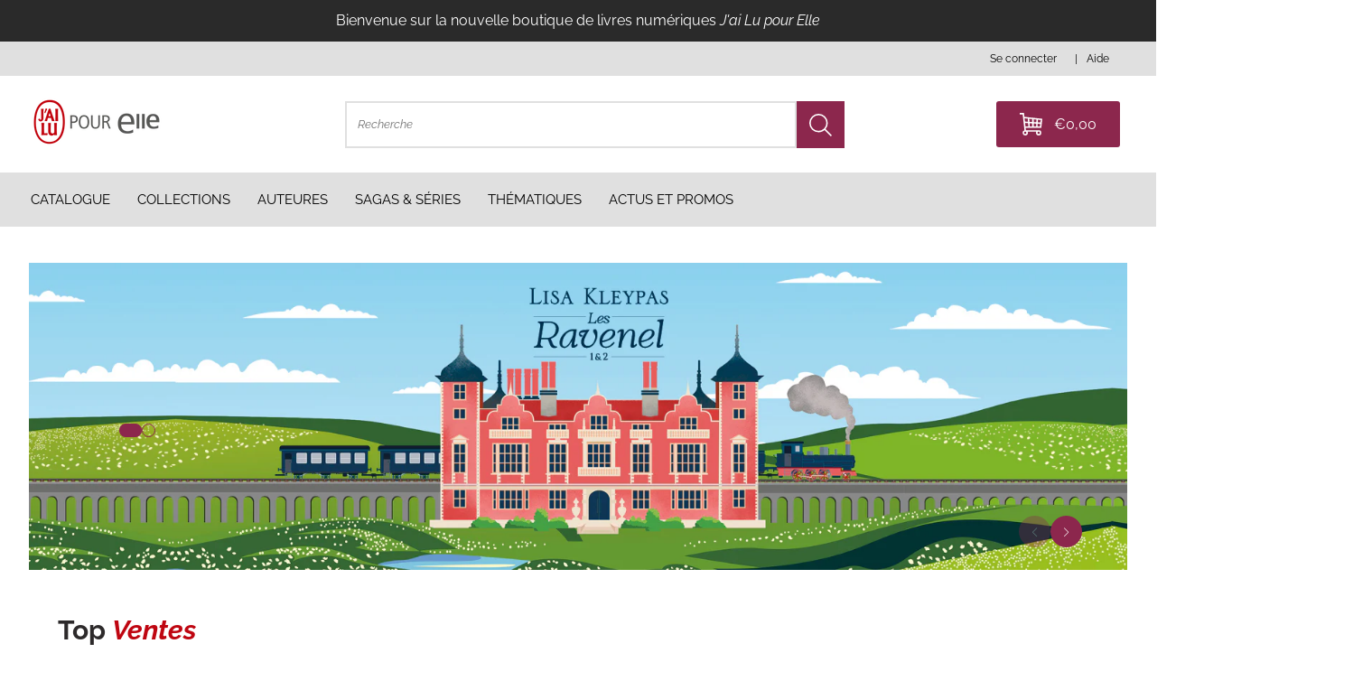

--- FILE ---
content_type: text/css
request_url: https://www.jailupourelle.com/cdn/shop/t/534/assets/section.slide-show.css?v=31424883816668310601719423262
body_size: 43
content:
.slide-show__slides{margin-top:var(--section-margin-top);padding-bottom:var(--section-padding-bottom);padding-top:var(--section-padding-top);position:relative}.slide-show__slide{align-items:var(--blocks-align);display:flex;flex-direction:column;min-height:var(--section-height)}.slide-show__slide:after{background:var(--color-overlay);content:"";height:100%;left:0;opacity:var(--color-opacity);position:absolute;top:0;width:100%;z-index:1}.slide-show__content-wrapper{align-items:var(--blocks-horizontal-align);color:var(--color);display:flex;flex-direction:column;justify-content:var(--blocks-vertical-align);min-height:inherit;padding-left:10rem;padding-right:10rem;position:relative;text-align:var(--content-align);width:var(--block-width);z-index:2}@media(max-width:47.99em){.slide-show__content-wrapper{justify-content:var(--blocks-vertical-align-mobile);padding-left:2rem;padding-right:2rem;text-align:var(--content-align-mobile)}.slide-show__content-wrapper>*{padding:0 2rem}.slide-show__mobile-content-wrapper{min-height:unset!important;padding-bottom:2rem;padding-left:0!important}}.slide-show__content-inner-background{background-color:var(--background-color);height:100%;padding:2rem;width:-moz-fit-content;width:fit-content}.slide-show__image-container{height:100%;left:0;position:absolute;top:0;width:100%}.slide-show__image-container img{display:block;height:inherit;-o-object-fit:cover;object-fit:cover;width:inherit}.slide-show__title{font-size:4rem;font-weight:700;margin-top:0}@media(min-width:48em){.slide-show__title{font-size:6.7rem}}.slide-show__buttons{bottom:7%;display:flex;gap:2rem;justify-content:flex-end;padding-right:5rem;position:absolute;width:100%;z-index:10}@media(max-width:47.99em){.slide-show__buttons{justify-content:center;padding-right:0}.slide-show__mobile-buttons{bottom:0;justify-content:flex-end}.slide-show__mobile-slide.swiper-slide{height:unset!important}.slide-show__mobile-content-under:after{display:none}.slide-show__mobile-content-under .slide-show__image-container{position:static}}.slide-show .swiper-pagination-bullets{margin-top:3rem;width:-moz-fit-content;width:fit-content}.slide-show .swiper-button-next,.slide-show .swiper-button-prev{position:static}.slide-show .pagination-bullets{display:flex;gap:1rem;margin-top:3rem}.slide-show .pagination-bullet{border:1px solid var(--color-secondary);border-radius:50%;cursor:pointer;height:1.5rem;width:1.5rem}.slide-show .pagination-bullet-active{background-color:var(--color-secondary);border-radius:25px;width:2.5rem}


--- FILE ---
content_type: text/css
request_url: https://www.jailupourelle.com/cdn/shop/t/534/assets/section.featured-collection.css?v=178973954134403197271720451079
body_size: -168
content:
.featured-collection{margin-top:var(--margin-top);overflow-x:clip;overflow-y:visible;padding-bottom:4rem}.featured-collection__container{padding-bottom:var(--padding-bottom);padding-top:var(--padding-top)}.featured-collection__title-container{text-align:var(--text-align)}.featured-collection__title{color:var(--title-color);display:block;font-size:2.7rem;margin:0 0 1.6rem}.featured-collection__title em{color:var(--italic-color)}@media(min-width:48em){.featured-collection__title{font-size:3rem}}.featured-collection__description{font-size:16px}@media(min-width:48em){.featured-collection__description{width:60%}}.featured-collection__no-tabs{padding-top:6rem}@media(min-width:48em){.featured-collection__tabs-wrapper{display:flex;justify-content:space-between!important}}.featured-collection__tabs{margin-left:0;margin-right:0;overflow:visible}.featured-collection__cta-right--cta{margin-left:auto}@media(max-width:47.99em){.featured-collection__cta-right{display:none}}.featured-collection__cta-bottom{margin-top:5rem}.featured-collection__buttons-swiper-container{overflow:initial!important}.featured-collection__buttons-swiper-container .swiper-wrapper{flex-wrap:nowrap}.featured-collection__buttons-swiper-container:not(.swiper-container-initialized) .swiper-wrapper{justify-content:flex-start}.featured-collection__products-swiper-container:not(.swiper-container-initialized) .swiper-button-next,.featured-collection__products-swiper-container:not(.swiper-container-initialized) .swiper-button-prev{display:none}.featured-collection__tab-button{height:auto;margin-bottom:1rem;width:auto}.featured-collection__tab-button[opened]{background-color:var(--color-secondary);color:#fff}.featured-collection__tab-button:not([opened]){background-color:transparent}.featured-collection__product-container{padding-top:3rem;position:relative}.featured-collection .swiper-button{bottom:calc(100% + 10px);top:auto}.featured-collection .swiper-button:after{font-size:25px}.featured-collection .swiper-button.swiper-button-prev{left:0}.featured-collection .swiper-button.swiper-button-next{right:0}@media(max-width:47.99em){.featured-collection .swiper-button{display:none}}.featured-collection__products-swiper-container{overflow:initial!important}.featured-collection__products-swiper-container:not(.swiper-container-initialized) .swiper-wrapper{justify-content:flex-start}.featured-collection__products-swiper-container:not(.swiper-container-initialized) .swiper-wrapper .swiper-slide{padding:0 1rem}.featured-collection__product.swiper-slide{height:unset!important;width:27.5rem!important}.featured-collection__link-wrapper{text-align:center;text-transform:none;white-space:nowrap}.featured-collection__link{font-weight:700;text-transform:none}.featured-collection__tab-button{align-items:center;display:flex;width:-moz-fit-content!important;width:fit-content!important}@media(max-width:47.99em){.featured-collection .swiper-pagination-bullets{margin:2rem 0}}.featured-collection .swiper-container{margin-left:0!important;margin-right:0!important;overflow:initial!important}.hide-grid{display:none}.items-grid{gap:3.2rem 1.6rem;grid-template-columns:repeat(1,1fr);margin-top:3rem}@media(min-width:48em){.items-grid{gap:2.8rem 1.6rem;grid-template-columns:repeat(var(--items-per-row-tablet,3),1fr);margin-top:3rem}}@media(min-width:62em){.items-grid{grid-gap:auto;gap:1.6rem 1rem;grid-template-columns:repeat(var(--items-per-row-desktop,4),1fr);margin:3rem auto 0;width:-moz-fit-content;width:fit-content}}.hide-swiper{display:none!important}


--- FILE ---
content_type: text/css
request_url: https://www.jailupourelle.com/cdn/shop/t/534/assets/component.tabs.css?v=125136120644403543611719423262
body_size: -630
content:
tab-buttons,tab-item,tabs-container{display:block}tab-buttons{color:var(--color);display:flex;flex-wrap:wrap;margin:-.8rem}tab-buttons>*{margin:.8rem}tab-button{background-color:var(--light-pink);border-radius:3px;cursor:pointer;margin-right:1rem;padding:1.2rem 2.8rem}tab-button[opened]{background-color:var(--color-secondary);color:#fff}tab-item:not([opened]){display:none}tab-item[opened]{animation:fadeIn .3s ease-in;opacity:1}@keyframes fadeIn{0%{opacity:0}to{opacity:1}}


--- FILE ---
content_type: text/css
request_url: https://www.jailupourelle.com/cdn/shop/t/534/assets/component.product-card.css?v=21411260010773619181735588532
body_size: 41
content:
.product-card{background:var(--main-background-color);border:var(--product-card-border-thickness) solid var(--border-color);color:var(--main-text-color);display:flex;position:relative;transition:all .3s}.product-card,.product-card:before{border-radius:var(--product-card-border-radius);height:100%}.product-card:before{box-shadow:var(--product-card-shadow-horizontal-offset) var(--product-card-shadow-vertical-offset) var(--product-card-shadow-blur) var(--product-card-shadow-color);content:"";position:absolute;width:100%;z-index:-1}.product-card__image-wrapper{align-items:center;display:flex;flex:1;margin-top:2rem;max-height:40rem;max-width:14rem;position:relative;width:100%}.product-card__image-wrapper img{display:block;height:100%;-o-object-fit:cover;object-fit:cover;width:100%}.product-card__image{height:100%;width:100%}.product-card__play-button{bottom:-2rem;position:absolute;right:1rem}.product-card__play-button svg{background-color:var(--color-secondary);border-radius:50%;box-shadow:2px 4px 7px rgba(0,0,0,.5);color:#fff;height:3.5rem;width:3.5rem}.product-card__pause-audio,.product-card__play-audio{display:inline-block;height:3.5rem;min-width:3.5rem;padding:0}.product-card__pause-audio svg{padding:.5rem}.product-card__sale-percentage{align-items:center;color:var(--button-text-color-tertiary);display:flex;font-size:1.4rem;font-weight:700;height:4rem;justify-content:center;left:-1rem;margin:.2rem;padding:1rem;top:-1rem;transform:rotate(-30deg);width:4rem}.product-card__sale-percentage,.product-card__sale-percentage:after{background:var(--button-background-color-tertiary);border-radius:50%;position:absolute}.product-card__sale-percentage:after{border:.1rem solid var(--button-text-color-tertiary);content:"";height:97%;padding:1.7rem;width:97%;z-index:-1}.product-card__preorder-badge{background-color:var(--color-secondary);color:#fff;left:0;padding:1.3rem;position:absolute;text-transform:uppercase;z-index:10}.product-card__bottom{flex:0;width:100%}.product-card__info{padding:0 2rem}.product-card__title{font-size:16px;font-weight:700;margin-bottom:0}.product-card__title a{-webkit-box-orient:vertical;-webkit-line-clamp:2;display:-webkit-box;overflow:hidden}.product-card__price-container{margin-top:.7rem}.product-card .price{color:var(--color-tertiary);font-size:15px;font-weight:700}.product-card__form-wrapper{clip-path:inset(0 -10px -5px -5px);overflow:hidden;padding:0 2rem 2rem;transition:max-height .5s;width:100%;z-index:1}@media(max-width:47.99em){.product-card__form-wrapper{font-size:1.2rem;padding:0}}.product-card__wrapper{align-items:center;display:flex;flex-direction:column;height:100%;width:100%}@media(max-width:47.99em){.product-card__wrapper{padding:1rem 2rem}}.product-card .product-form__option{margin-bottom:1rem!important}.product-card .product-form__submit{margin-top:0}.product-card .product-form__submit .price{display:none}.product-card__author-container{font-size:15px;margin:.7rem 0}.product-card__author,.product-card__more-contributors{color:var(--color-secondary);font-weight:700}.product-card__more-contributors{text-decoration:underline}.product-card product-form.product-form form.shopify-product-form .swatches__swatches{gap:.5rem}.product-card product-form.product-form form.shopify-product-form .swatches__swatch{margin-right:0}.product-card product-form.product-form form.shopify-product-form .swatches__swatch-inner{padding:.5rem 1.7rem}


--- FILE ---
content_type: text/css
request_url: https://www.jailupourelle.com/cdn/shop/t/534/assets/section.icons-with-text.css?v=147478964626229520951751299466
body_size: 29
content:
.icons-with-text__lazy{margin-top:var(--section-margin-top);overflow-x:hidden;padding-bottom:var(--section-padding-bottom);padding-top:var(--section-padding-top)}.icons-with-text__lazy.main .icons-with-text__show-more,.icons-with-text__lazy.primary .icons-with-text__show-more{background-color:var(--color-secondary);color:#fff}.icons-with-text__lazy.main .icons-with-text__icon:hover .icons-with-text__icon-image,.icons-with-text__lazy.primary .icons-with-text__icon:hover .icons-with-text__icon-image{outline:3px solid var(--color-secondary);outline-offset:9px}.icons-with-text__lazy.main .icons-with-text__icon-image,.icons-with-text__lazy.primary .icons-with-text__icon-image{outline:0 solid var(--color-secondary);outline-offset:0;transition:all .2s ease-in-out}.icons-with-text__lazy.secondary .icons-with-text__show-more,.icons-with-text__lazy.tertiary .icons-with-text__show-more{background-color:var(--color-secondary-text);color:var(--color-secondary)}.icons-with-text__lazy.secondary .swiper-pagination-bullet-active,.icons-with-text__lazy.tertiary .swiper-pagination-bullet-active{background-color:var(--color-primary);border-radius:5px;width:2rem}.icons-with-text__lazy.secondary .box-shadow,.icons-with-text__lazy.tertiary .box-shadow{box-shadow:0 2px 7px #000}.icons-with-text__title-block{align-items:var(--text-align);display:flex;flex-direction:column;text-align:var(--align)}@media(min-width:48em){.icons-with-text__title-block{padding-right:5rem;width:100%}}.icons-with-text__title-block-no-cta{align-items:var(--text-align);display:flex;flex-direction:column;text-align:var(--align)}@media(min-width:48em){.icons-with-text__title-block-no-cta{padding-right:0}}.icons-with-text__title{margin-top:0}.icons-with-text__title em{color:var(--highlight-color)}.icons-with-text__description{width:50%}@media(max-width:47.99em){.icons-with-text__description{width:100%}}.icons-with-text__title-container{display:flex;justify-content:var(--text-align)}.icons-with-text__title-container-cta{display:flex;justify-content:space-between}.icons-with-text__cta-block a{white-space:nowrap}.icons-with-text__cta-block a:hover{background-color:transparent}@media(max-width:47.99em){.icons-with-text__cta-block{margin-top:5rem;text-align:center}}.icons-with-text__icons{display:flex;flex-wrap:wrap;justify-content:space-around;margin:2rem -1rem -1rem}.icons-with-text__icons>*{padding:1rem}.icons-with-text__icons .swiper-slide{position:relative}.icons-with-text__icon{max-width:calc(100vw - 5rem);text-align:center;width:var(--icons-block-size)}.icons-with-text__icon:hover{cursor:pointer;transition:all .2s ease-in-out}.icons-with-text__icon:hover .icons-with-text__icon-title{font-weight:700;text-decoration:none}.icons-with-text__icon:hover .icons-with-text__icon-image{outline:3px solid #fff;outline-offset:9px}.icons-with-text__icon-image{border-radius:50%;height:var(--icons-size);margin:auto;outline:0 solid #fff;outline-offset:0;transition:all .2s ease-in-out;width:var(--icons-size)}.icons-with-text__icon-image img{border-radius:50%}.icons-with-text__icon-image--svg{align-items:center;border-radius:50%;display:flex;justify-content:center;overflow:hidden}.icons-with-text__icon-image--svg svg{fill:currentcolor;max-height:70.7113562438%;max-width:70.7113562438%;padding:10%}.icons-with-text__icon-image.box-shadow{box-shadow:0 2px 7px #646464}.icons-with-text__icons-container.swiper-container-initialized .swiper-wrapper{flex-wrap:nowrap;justify-content:flex-start}@media(min-width:62em){.icons-with-text__icons-container.swiper-container-initialized .swiper-wrapper{justify-content:unset}}.icons-with-text .swiper-slide{width:auto}.icons-with-text__icon-title{align-items:center;display:flex;position:relative;text-decoration:none}.icons-with-text__icon-title-text{padding-right:1rem}.icons-with-text__icon-body{align-items:center;display:flex;flex-direction:column;margin-top:2rem}.icons-with-text__show-more{align-items:center;border-radius:50%;display:grid;flex-shrink:0;font-size:2rem;height:1.6rem;place-content:center;width:1.6rem}.icons-with-text__show-more svg{fill:currentColor;display:block;height:8px;width:8px}.icons-with-text__show-more:hover{cursor:pointer}.icons-with-text__icons-container:not(.swiper-container-initialized) .swiper-button-next,.icons-with-text__icons-container:not(.swiper-container-initialized) .swiper-button-prev{display:none}


--- FILE ---
content_type: text/css
request_url: https://www.jailupourelle.com/cdn/shop/t/534/assets/section.media-with-text.css?v=80997940457933216411719423262
body_size: -217
content:
.media-with-text{margin-top:var(--section-margin-top)}.media-with-text__lazy{padding-bottom:var(--section-padding-bottom);padding-top:var(--section-padding-top)}.media-with-text__inner{margin:var(--negative-items-gap) 0}.media-with-text__inner--404 .media-with-text__title{font-size:52px}@media(min-width:48em){.media-with-text__inner--404 .media-with-text__title{font-size:48px}}.media-with-text__inner--404 .media-with-text__type-image svg{margin-top:2rem}.media-with-text__items{display:flex;flex-wrap:wrap}.media-with-text__items>*{padding:var(--items-gap)}.media-with-text__item{flex:var(--mobile-block-width);order:var(--mobile-position)}@media(min-width:48em){.media-with-text__item{flex:var(--tablet-block-width);order:var(--tablet-position)}}@media(min-width:62em){.media-with-text__item{flex:var(--desktop-block-width);order:0}}.media-with-text__item img{display:block;height:auto;-o-object-fit:var(--image-ratio);object-fit:var(--image-ratio)}.media-with-text__title{font-size:40px;margin-top:0}.media-with-text__title em{color:var(--italic-title-color)}.media-with-text__pretitle{color:var(--pretitle-color);font-size:27px}@media(min-width:48em){.media-with-text__pretitle{font-size:30px}}.media-with-text__content{color:var(--content-color)}.media-with-text__text-wrapper{align-items:center;background-color:var(--background-color);display:flex;height:100%}.media-with-text__icon img{height:75px;margin-bottom:3.5rem;-o-object-fit:contain;object-fit:contain;width:75px}.media-with-text__cta{text-transform:none}.media-with-text .breadcrumbs{margin-bottom:1.6rem}.media-with-text__text-container{height:100%;padding:3.2rem;text-align:var(--align-mobile);width:100%}@media(min-width:48em){.media-with-text__text-container{padding:6.4rem;text-align:var(--align)}}.media-with-text__cta-container{display:flex;flex-direction:column;gap:2rem}.media-with-text__cta-container .button{text-transform:none}@media(min-width:48em){.media-with-text__cta-container{width:-moz-fit-content;width:fit-content}}.media-with-text__type-image{position:relative}.media-with-text__photo-credit{align-items:center;display:flex;font-style:italic;gap:.5rem;margin-top:.5rem}.media-with-text__photo-credit h1,.media-with-text__photo-credit h2,.media-with-text__photo-credit h3,.media-with-text__photo-credit h4,.media-with-text__photo-credit h5,.media-with-text__photo-credit h6,.media-with-text__photo-credit p{margin:0}.media-with-text .video-container{height:100%;margin:0 auto;max-height:100%;max-width:100%;overflow:hidden;padding-bottom:56.25%;position:relative}.media-with-text .video-container iframe,.media-with-text .video-container img{height:100%;left:0;position:absolute;top:0;width:100%}.media-with-text .video-container img{height:auto;-o-object-fit:var(--image-ratio);object-fit:var(--image-ratio);-o-object-position:center;object-position:center;width:100%}.media-with-text .video-container svg{bottom:0;height:auto;left:0;margin:auto;position:absolute;right:0;top:0;width:120px}.media-with-text iframe,.media-with-text video{aspect-ratio:16/9;height:100%;width:100%}.media-with-text p a{text-decoration:underline}.media-with-text__image-wrapper{display:block;height:100%}


--- FILE ---
content_type: text/css
request_url: https://www.jailupourelle.com/cdn/shop/t/534/assets/section.featured-category.css?v=128808716275137924541719423261
body_size: -362
content:
.featured-category{margin-top:var(--section-margin-top);overflow-x:clip;overflow-y:visible}@media(max-width:47.99em){.featured-category{padding-bottom:var(--section-padding-bottom)}}.featured-category__block-title,.featured-category__description,.featured-category__subcategory-title,.featured-category__title{text-align:var(--text-align)}.featured-category__title{font-size:27px}@media(max-width:47.99em){.featured-category__title{max-width:16rem}}@media(min-width:48em){.featured-category__title{font-size:40px}}.featured-category__title em{color:var(--italicized-text-color)}.featured-category__title-block{align-items:var(--text-align);display:flex;flex-direction:column;text-align:var(--align)}@media(min-width:48em){.featured-category__title-block{padding-right:5rem;width:100%}}.featured-category__description{margin-bottom:2rem;max-width:50rem}.featured-category__description p{margin-bottom:5rem;margin-top:0}.featured-category__title-container{display:flex;justify-content:space-between;padding-top:var(--section-padding-top)}.featured-category__block-title{color:var(--category-title-color)}.featured-category__collection-container{display:flex;gap:2rem}@media(max-width:47.99em){.featured-category__collection-container{flex-wrap:wrap;justify-content:center}}@media(min-width:48em){.featured-category__collection-container{justify-content:space-between;padding-bottom:var(--section-padding-bottom)}}@media(max-width:47.99em){.featured-category__category-block{width:100%}}.featured-category__link-wrapper{margin-top:4rem}.featured-category__bottom-link{font-style:italic;font-weight:700;text-decoration:underline}.featured-category__subcategories{display:flex;flex-wrap:wrap;max-width:-moz-fit-content;max-width:fit-content;width:-moz-fit-content;width:fit-content}.featured-category__subcategory{background-color:var(--off-white);margin-bottom:1rem;margin-right:.5rem;padding:.5rem 1rem}.featured-category__show-all-mobile{margin:2rem auto;text-align:center}@media(min-width:48em){.featured-category__show-all-mobile{display:none}}.featured-category__show-all-desktop{text-align:right}@media(max-width:47.99em){.featured-category__show-all-desktop{display:none}}.featured-category__show-all-desktop a.button{width:-moz-max-content;width:max-content}.featured-category.secondary .featured-category__subcategories,.featured-category.tertiary .featured-category__subcategories{color:var(--color-secondary)}.featured-category .category__block-title{font-size:2rem}


--- FILE ---
content_type: text/css
request_url: https://www.jailupourelle.com/cdn/shop/t/534/assets/component.category.css?v=82181030679322100091719423262
body_size: -745
content:
.category__image-wrapper img{width:100%}.category__block-title{color:var(--category-title-color);font-style:italic;margin-bottom:3rem}


--- FILE ---
content_type: text/css
request_url: https://www.jailupourelle.com/cdn/shop/t/534/assets/section.richtext.css?v=106735859280279564791719423263
body_size: -176
content:
.richtext{background-color:var(--background-color);color:var(--text-color);margin-top:var(--section-margin-top)}.richtext__content-wrapper{display:flex;flex-direction:column;margin:auto;padding-bottom:var(--section-padding-bottom);padding-top:var(--section-padding-top)}.richtext__content-wrapper--align-center{align-items:center;text-align:center}.richtext__content-wrapper--align-right{align-items:flex-end;text-align:right}.richtext__title{font-size:4rem;margin:0 0 3rem;max-width:81rem}.richtext__title em{color:var(--color-for-italic-title);font-weight:400}.richtext__title p{margin:0}.richtext__content{max-width:67rem}.richtext__cta{margin-top:5rem}.richtext .breadcrumbs{margin-bottom:1.6rem;margin-top:0}.richtext .breadcrumbs__list{justify-content:var(--buttons-align)}
.rte:after{clear:both;content:"";display:block}.rte>p:first-child{margin-top:0}.rte>p:last-child{margin-bottom:0}.rte table{table-layout:fixed}.rte img{height:auto;max-width:100%}.rte ul{padding-left:4rem}.rte li{list-style:inherit!important}.rte li:last-child{margin-bottom:0}.rte a{text-decoration:underline}.rte blockquote{background:#f9f9f9;border-left:10px solid #ccc;margin:1.5em 10px;padding:.5em 10px;quotes:"“" "”" "‘" "’"}.rte blockquote:before{color:#ccc;content:open-quote;font-size:4em;line-height:.1em;margin-right:.25em;vertical-align:-.4em}.rte blockquote p{display:inline}.rte blockquote>*{margin:-.8rem 0}@media(max-width:47.99em){.rte table td{padding-left:1.92rem;padding-right:1.92rem}}


--- FILE ---
content_type: text/css
request_url: https://www.jailupourelle.com/cdn/shop/t/534/assets/section.footer.css?v=127071076110045327861719423263
body_size: 357
content:
.footer__wrapper{align-items:center;display:flex;flex-direction:column;overflow:hidden}.footer__inner{display:flex;margin:-3.2rem;padding-bottom:4.5rem;padding-top:4.5rem}.footer__inner>.footer__block{margin:3.2rem}@media(min-width:48em){.footer__inner{padding-bottom:var(--padding-bottom);padding-top:var(--padding-top)}}@media(max-width:61.99em){.footer__inner{flex-wrap:wrap;margin:0}.footer__inner>.footer__block{margin:0}.footer__inner>.footer__block:not(:last-of-type){margin:0 0 4.9rem}}.footer__menu-list a{display:inline-block;margin:0 0 1.3rem}.footer__menu-list{text-align:left}@media(min-width:62em){.footer__block{flex:var(--desktop-block-width)}}@media(min-width:48em)and (max-width:61.99em){.footer__block{flex:var(--tablet-block-width);order:var(--tablet-position)}}@media(max-width:47.99em){.footer__block{flex:var(--mobile-block-width);order:var(--mobile-position)}}.footer__heading{font-weight:700;margin-bottom:3.2rem;margin-top:0;text-align:left;text-transform:uppercase}.footer__logo-wrapper{max-width:315px;min-width:250px;width:100%}@media(max-width:47.99em){.footer__logo-wrapper{margin:auto auto auto 0;text-align:left}.footer__logo-wrapper .responsive-image__wrapper{margin:auto}}.footer__embed-form form{display:flex;flex-direction:column;gap:1.6rem}.footer__embed-form .formSubmit a{background-color:var(--button-background-color-tertiary);border:solid var(--button-border-thickness) var(--button-border-color-tertiary);border-radius:var(--button-border-radius);color:var(--button-text-color-tertiary);display:inline-block;font-weight:700;padding:1.7rem;text-align:center;text-transform:uppercase;transition:all .3s}.footer__embed-form .formSubmit a:hover{background-color:var(--button-background-color-hover-tertiary);border-color:var(--button-border-color-hover-tertiary);box-shadow:0 0 0 var(--button-hover-border-thickness) var(--button-border-color-hover-tertiary);color:var(--button-text-color-hover-tertiary)}.footer__embed-form .formError label{color:red}.footer__embed-form .formError~.formTextInput input{border-color:red}.footer__embed-form .formParagraph a{text-decoration:underline}.footer__embed-form .formFooterContainer,.footer__embed-form .formHeader{display:none}.footer__newsletter-form-inner{display:flex}.footer__newsletter-form-inner input{border-radius:3px}.footer__newsletter-inner .footer__list-social{justify-content:flex-start}.footer__newsletter-inner input{height:auto;margin-right:1.7rem;padding:1.7rem}.footer__newsletter-submit{align-self:flex-end;font-size:1.6rem;text-transform:unset;white-space:nowrap}.footer__newsletter-success{align-items:center;display:flex;font-size:1.6rem;margin:-.4rem}.footer__newsletter-success>*{margin:.4rem}.footer__newsletter-success svg{width:15px}@media(max-width:47.99em){.footer .type-newsletter .footer__newsletter-form{justify-content:center}}.footer__block.type-menu .footer__list-social,.footer__logo-wrapper .footer__list-social,.footer__newsletter-inner .footer__list-social{display:flex;flex-wrap:wrap;gap:2.4rem;justify-content:flex-start;margin:4.6rem 0 0}.footer__block.type-menu .footer__list-social .list-social__item,.footer__logo-wrapper .footer__list-social .list-social__item,.footer__newsletter-inner .footer__list-social .list-social__item{margin:0}.footer__block.type-menu .footer__list-social .list-social__item svg,.footer__logo-wrapper .footer__list-social .list-social__item svg,.footer__newsletter-inner .footer__list-social .list-social__item svg{display:block;height:2.6rem;width:2.6rem}.footer__lower{border-top:1px solid var(--border-color);width:100%}.footer__lower-top{display:flex;flex-direction:column}@media(min-width:48em){.footer__lower-top{flex-direction:row;margin-bottom:unset}}.footer__selectors{display:flex;flex:1;flex-direction:column;gap:3.6rem;margin-bottom:3.8rem;margin-top:3.3rem}@media(min-width:48em){.footer__selectors{flex-direction:row;gap:8rem;margin:5.3rem 0 6.1rem 3.2rem}}.footer__selector-wrapper{display:flex;flex-direction:column;gap:1.6rem}.footer__selector-label{font-size:1.5rem;font-weight:700;margin:0}.footer__payment-methods{display:flex;flex:1;flex-direction:column;justify-content:center;margin:2.4rem 0}@media(min-width:48em){.footer__payment-methods{margin:3.6rem 3.2rem 3.6rem 0}}.footer__payment-methods ul{display:flex;flex-wrap:wrap;gap:1.5rem;justify-content:flex-start}@media(min-width:48em){.footer__payment-methods ul{justify-content:flex-end}}.footer__payment-methods svg{display:block;filter:grayscale(1);width:5rem}.footer__lower-bottom{margin:3.8rem auto}@media(min-width:48em){.footer__lower-bottom{margin:1.7rem auto}}.footer__lower-bottom ul{display:flex;flex-direction:column;font-size:1.3rem;gap:1.3rem;width:-moz-max-content;width:max-content}@media(min-width:48em){.footer__lower-bottom ul{flex-direction:row;gap:5rem;margin:auto}}.footer__copyright{background-color:#fff;color:#000;padding:1.6rem 0;text-align:center;width:100%}.footer__title{color:var(--footer-title-color);font-style:italic;text-align:left}.footer__field-wrapper{display:flex}.footer__field-wrapper input::-moz-placeholder{font-family:var(--font-body-family);font-style:italic}.footer__field-wrapper input::placeholder{font-family:var(--font-body-family);font-style:italic}.footer .field{margin-top:0}.footer .custom-select-wrapper{position:relative;width:-moz-max-content;width:max-content}.footer .custom-select-wrapper select{-webkit-appearance:none;-moz-appearance:none;appearance:none;background-color:rgba(187,51,104,.031);border:none;padding:1.5rem 3.9rem 1.5rem 1.5rem}.footer .custom-select-wrapper svg{height:.7rem;position:absolute;right:1rem;top:50%;transform:translateY(-50%);width:.7rem}


--- FILE ---
content_type: text/css
request_url: https://www.jailupourelle.com/cdn/shop/t/534/assets/component.list-social.css?v=744550763842052731719423263
body_size: -603
content:
.list-social{display:flex;flex-wrap:wrap;margin:-.8rem}@media(max-width:47.99em){.list-social{justify-content:center}}.list-social>*{margin:.8rem}.list-social svg{height:20px;width:20px}


--- FILE ---
content_type: text/javascript
request_url: https://www.jailupourelle.com/cdn/shop/t/534/assets/component.tabs.js?v=17465089358876787291719423263
body_size: 498
content:
(()=>{"use strict";function t(e){return t="function"==typeof Symbol&&"symbol"==typeof Symbol.iterator?function(t){return typeof t}:function(t){return t&&"function"==typeof Symbol&&t.constructor===Symbol&&t!==Symbol.prototype?"symbol":typeof t},t(e)}function e(e){var r=function(e,r){if("object"!=t(e)||!e)return e;var n=e[Symbol.toPrimitive];if(void 0!==n){var o=n.call(e,r||"default");if("object"!=t(o))return o;throw new TypeError("@@toPrimitive must return a primitive value.")}return("string"===r?String:Number)(e)}(e,"string");return"symbol"==t(r)?r:r+""}function r(t,r){for(var n=0;n<r.length;n++){var o=r[n];o.enumerable=o.enumerable||!1,o.configurable=!0,"value"in o&&(o.writable=!0),Object.defineProperty(t,e(o.key),o)}}function n(e,r){if(r&&("object"==t(r)||"function"==typeof r))return r;if(void 0!==r)throw new TypeError("Derived constructors may only return object or undefined");return function(t){if(void 0===t)throw new ReferenceError("this hasn't been initialised - super() hasn't been called");return t}(e)}function o(t){return o=Object.setPrototypeOf?Object.getPrototypeOf.bind():function(t){return t.__proto__||Object.getPrototypeOf(t)},o(t)}function i(t,e){return i=Object.setPrototypeOf?Object.setPrototypeOf.bind():function(t,e){return t.__proto__=e,t},i(t,e)}function u(){try{var t=!Boolean.prototype.valueOf.call(Reflect.construct(Boolean,[],(function(){})))}catch(t){}return(u=function(){return!!t})()}function c(t){var e="function"==typeof Map?new Map:void 0;return c=function(t){if(null===t||!function(t){try{return-1!==Function.toString.call(t).indexOf("[native code]")}catch(e){return"function"==typeof t}}(t))return t;if("function"!=typeof t)throw new TypeError("Super expression must either be null or a function");if(void 0!==e){if(e.has(t))return e.get(t);e.set(t,r)}function r(){return function(t,e,r){if(u())return Reflect.construct.apply(null,arguments);var n=[null];n.push.apply(n,e);var o=new(t.bind.apply(t,n));return r&&i(o,r.prototype),o}(t,arguments,o(this).constructor)}return r.prototype=Object.create(t.prototype,{constructor:{value:r,enumerable:!1,writable:!0,configurable:!0}}),i(r,t)},c(t)}function a(t,e,r){return e=o(e),n(t,f()?Reflect.construct(e,r||[],o(t).constructor):e.apply(t,r))}function f(){try{var t=!Boolean.prototype.valueOf.call(Reflect.construct(Boolean,[],(function(){})))}catch(t){}return(f=function(){return!!t})()}var l=function(t){function e(){var t;!function(t,e){if(!(t instanceof e))throw new TypeError("Cannot call a class as a function")}(this,e),(t=a(this,e)).rememberTabs=t.hasAttribute("remember-tabs"),t.tabButtons=Array.from(t.querySelectorAll("tab-button")),t.tabButtons=t.tabButtons.filter((function(e){return e.closest("tabs-container")===t}));var r="click";if(t.hasAttribute("on-hover")&&(r="mouseenter"),t.tabButtons.forEach((function(e){e.addEventListener(r,t.selecTab.bind(t))})),t.rememberTabs){var n=window.location.hash.slice(1);n&&t.openTab(n)}return t}return function(t,e){if("function"!=typeof e&&null!==e)throw new TypeError("Super expression must either be null or a function");t.prototype=Object.create(e&&e.prototype,{constructor:{value:t,writable:!0,configurable:!0}}),Object.defineProperty(t,"prototype",{writable:!1}),e&&i(t,e)}(e,t),n=e,(o=[{key:"openTab",value:function(t){var e=this,r=Array.from(this.querySelectorAll("tab-item[opened]")).filter((function(t){return t.closest("tabs-container")===e}))[0],n=r.getAttribute("tab-id"),o=this.querySelector("tab-button[tab-id='".concat(n,"']")),i=this.querySelector("tab-button[tab-id='".concat(t,"']")),u=this.querySelector("tab-item[tab-id='".concat(t,"']"));this.rememberTabs&&(window.location.hash="".concat(t)),i.hasAttribute("opened")||(o&&o.removeAttribute("opened"),i.setAttribute("opened","")),u.hasAttribute("opened")||(r&&r.removeAttribute("opened"),u.setAttribute("opened",""),Array.from(u.querySelectorAll("swiper-container")).forEach((function(t){t&&t.swiper&&t.swiper.update(),t&&t.config.onOverflow&&t.onOverflow()})))}},{key:"selecTab",value:function(t){var e=t.currentTarget.getAttribute("tab-id");this.openTab(e)}}])&&r(n.prototype,o),u&&r(n,u),Object.defineProperty(n,"prototype",{writable:!1}),n;var n,o,u}(c(HTMLElement));try{customElements.define("tabs-container",l)}catch(t){console.log("tabs-container already defined",t)}})();

--- FILE ---
content_type: application/javascript
request_url: https://public.message-business.com/Javascript/form/MB_Form_JsApp.js?v=IBkNP0sWA1lPWWO
body_size: 3039
content:
(function(t){if("object"===typeof exports&&"undefined"!==typeof module)module.exports=t();else if("function"===typeof define&&define.amd)define([],t);else{var e;if("undefined"!==typeof window)e=window;else if("undefined"!==typeof global)e=global;else if("undefined"!==typeof self)e=self;else e=this;e.MB_Form_JsApp=t()}})(function(){var t,e,i;return function e(r,o,u){function s(i,t){if(!o[i]){if(!r[i]){var n="function"==typeof require&&require;if(!t&&n)return n(i,!0);if(a)return a(i,!0);var n=new Error("Cannot find module '"+i+"'");throw n.code="MODULE_NOT_FOUND",n}var n=o[i]={exports:{}};r[i][0].call(n.exports,function(t){var e=r[i][1][t];return s(e?e:t)},n,n.exports,e,r,o,u)}return o[i].exports}var a="function"==typeof require&&require;for(var t=0;t<u.length;t++)s(u[t]);return s}({1:[function(t,e,i){"use strict";Object.defineProperty(i,"__esModule",{value:true});var n=function(t,e,i){if(e)defineProperties(t.prototype,e);if(i)defineProperties(t,i);return t};function defineProperties(t,e){for(var i=0;i<e.length;i++){var n=e[i];n.enumerable=n.enumerable||false;n.configurable=true;if("value"in n)n.writable=true;Object.defineProperty(t,n.key,n)}}function _classCallCheck(t,e){if(!(t instanceof e))throw new TypeError("Cannot call a class as a function")}var i=function(){function MB_Form_JsApp(){_classCallCheck(this,MB_Form_JsApp);this.ContainerId="";this.AccountId="";this.OperationId="";this.UserId="";this.MbSource="";this.OperationType="";this.UserData=true;this.UserDataCookie=false;this.Debug=false;this.Path="https://public.message-business.com/";this.OnLoadStart;this.OnLoadSuccess;this.OnLoadError;this.OnLoadEnd;this.OnSubmitStart;this.OnSubmitStartError;this.OnSubmitSuccess;this.OnSubmitError;this.OnSubmitEnd;this.OnSubmitRedirection;this.OnSubmitDataSuccess;this.OnSubmitDataError;this.xhr;this.url;this.currentUrl;this.container;this.submitButton;this.submitHiddenButton;this.asyncInProgress=false}n(MB_Form_JsApp,[{key:"Init",value:function Init(){if(true==this.GetParameterByName("MBDEBUG"))this.Debug=true;this.ShowDebug("Init 1 UserId="+this.UserId+" this.UserData="+this.UserData+" this.UserDataCookie="+this.UserDataCookie);if("undefined"===typeof this.UserId||null===this.UserId||""===this.UserId)this.UserId=this.GetParameterByName("MBID");if("undefined"===typeof this.MbSource||null===this.MbSource||""===this.MbSource)this.MbSource=this.GetParameterByName("mb_source");this.ShowDebug("Init 2 UserId="+this.UserId+" this.UserData="+this.UserData+" this.UserDataCookie="+this.UserDataCookie+ +" this.MbSource="+this.MbSource);if("undefined"==typeof this.UserId||null==this.UserId||""==this.UserId)if(true===this.UserDataCookie){this.UserId=this.GetCookieValue("mb."+this.AccountId);this.ShowDebug("UserDataCookie="+this.UserId)}if("form"==this.OperationType)if(true===this.UserData&&"undefined"!==typeof this.UserId&&null!==this.UserId&&""!==this.UserId)this.url=this.Path+"form/"+this.AccountId+"/"+this.OperationId+"/"+this.UserId+"/form.aspx?mbmode=ajax";else this.url=this.Path+"form/"+this.AccountId+"/"+this.OperationId+"/form.aspx?mbmode=ajax";else if(true===this.UserData&&"undefined"!==typeof this.UserId&&null!==this.UserId&&""!==this.UserId)this.url=this.Path+"survey/"+this.AccountId+"/"+this.OperationId+"/"+this.UserId+"/survey.aspx?mbmode=ajax";else this.url=this.Path+"survey/"+this.AccountId+"/"+this.OperationId+"/survey.aspx?mbmode=ajax";if("undefined"!==typeof this.MbSource&&null!==this.MbSource&&""!==this.MbSource)this.url+="&mb_source="+this.MbSource;var e="";var t=this.GetParameters();if("undefined"!=typeof t&&Array.isArray(t))t.forEach(function(t){if(t.name.startsWith("form"))e+="&"+t.name+"="+t.value});this.url+=e;this.container=document.getElementById(this.ContainerId);this.Load()}},{key:"GetCookieValue",value:function GetCookieValue(t){t+="=";var e=document.cookie.split(";");for(var i=0;i<e.length;i++){var n=e[i];while(" "==n.charAt(0))n=n.substring(1);if(0==n.indexOf(t))return n.substring(t.length,n.length)}return""}},{key:"Load",value:function Load(){var e=this;this.ShowDebug("Load");this.ShowDebug("! OnLoadStart");if("function"==typeof this.OnLoadStart)this.OnLoadStart();this.xhr=this.GetXMLHttpRequest();this.xhr.onreadystatechange=function(){if(4==e.xhr.readyState&&(200==e.xhr.status||0==e.xhr.status)){e.container.innerHTML=e.xhr.responseText;try{e.InitSubmitButton();e.ShowError();e.ShowDebug("! OnLoadSuccess");if("function"==typeof e.OnLoadSuccess)e.OnLoadSuccess()}catch(t){e.ShowDebug("! OnLoadError "+e.xhr.status);if("function"==typeof e.OnLoadError)e.OnLoadError()}e.ShowDebug("! OnLoadEnd");if("function"==typeof e.OnLoadEnd)e.OnLoadEnd()}else if(e.xhr.status>=400){e.ShowDebug("! OnLoadError "+e.xhr.status);if("function"==typeof e.OnLoadError)e.OnLoadError();e.ShowDebug("! OnLoadEnd");if("function"==typeof e.OnLoadEnd)e.OnLoadEnd()}};this.xhr.open("GET",this.url,true);this.xhr.send(null)}},{key:"ShowError",value:function ShowError(){this.ShowDebug("ShowError");var t=document.getElementById("formErrorIds");if("undefined"!=typeof t&&null!=t){var t=t.value;if(null!=t&&""!=t&&","!=t){var e=t.split(",");for(var i=0;i<e.length;i++)if(null!=e[i]&&""!=e[i]){document.getElementById("labelOf-"+e[i]).classList.add("formError");document.getElementById(e[i]).classList.add("formError")}}}}},{key:"Submit",value:function Submit(t,r){var s=this;var e=true;if("next"!=r&&"previous"!=r)r="submit";this.ShowDebug("Submit");this.ShowDebug("! OnSubmitStart("+r+")");if("function"==typeof s.OnSubmitStart)e=s.OnSubmitStart(r);if(false===s.asyncInProgress){s.asyncInProgress=true;if(true===e){var e=this.container.getElementsByTagName("form")[0];var e=new FormData(e);this.xhr=this.GetXMLHttpRequest();this.xhr.onreadystatechange=function(){if(4==s.xhr.readyState&&(200==s.xhr.status||0==s.xhr.status)){s.currentUrl=s.xhr.responseURL;var t=s.xhr.responseText;var e=t.match(/(<script>)?window\.location\.href='(.*?)';(<\/script>)?/i);var i=false;var n="";if(null!=e&&e.length>0){i=true;n=e[0].replace("<script>window.location.href='","").replace("';<\/script>","").replace("window.location.href='","").replace("';","")}else s.container.innerHTML=t;s.ShowDebug("! OnSubmitSuccess("+r+")");if("function"==typeof s.OnSubmitSuccess)s.OnSubmitSuccess(r);if(s.container.getElementsByClassName("formCompleted").length>0||true==i){s.ShowDebug("! OnSubmitDataSuccess("+r+")");if("function"==typeof s.OnSubmitDataSuccess)s.OnSubmitDataSuccess(r)}if(s.container.getElementsByClassName("formErrorMessage").length>0){s.ShowDebug("! OnSubmitDataError("+r+")");if("function"==typeof s.OnSubmitDataError)s.OnSubmitDataError(r)}s.ShowDebug("! OnSubmitEnd("+r+")");if("function"==typeof s.OnSubmitEnd)s.OnSubmitEnd(r);s.asyncInProgress=false;if(false==i){s.InitSubmitButton();s.ShowError()}else{s.ShowDebug("! OnSubmitRedirection("+r+","+n+")");var i=true;if("function"==typeof s.OnSubmitRedirection)i=s.OnSubmitRedirection(r,n);if(true===i)window.location.href=n}}else if(s.xhr.status>=400){s.currentUrl=s.xhr.responseURL;s.ShowDebug("! OnSubmitError("+r+")");if("function"==typeof s.OnSubmitError)s.OnSubmitError(r);s.ShowDebug("! OnSubmitEnd("+r+")");if("function"==typeof s.OnSubmitEnd)s.OnSubmitEnd(r);s.asyncInProgress=false}};if("survey"==this.OperationType&&"undefined"!=typeof this.currentUrl&&null!=this.currentUrl&&""!=this.currentUrl)this.xhr.open("POST",this.currentUrl,true);else this.xhr.open("POST",this.url,true);this.xhr.send(e)}else{s.ShowDebug("! OnSubmitStartError("+r+")");if("function"==typeof s.OnSubmitStartError)s.OnSubmitStartError(r);s.asyncInProgress=false}}t.stopPropagation();return false}},{key:"InitSubmitButton",value:function InitSubmitButton(){this.ShowDebug("InitSubmitButton");var e=this;try{var t=this.container.getElementsByClassName("formSubmit");if(t.length>0){if((t=t[0]).getElementsByTagName("input").length>0)this.submitButton=t.getElementsByTagName("input")[0];else{this.submitButton=t.getElementsByTagName("a")[0];this.submitButton.insertAdjacentHTML("afterend",'<input class="formSubmitHiddenInput" type="submit" style="visibility:hidden;position:absolute"/>');var i=this.container.getElementsByClassName("formSubmitHiddenInput");if(i.length>0)this.submitHiddenButton=i[0]}var n;this.container.getElementsByTagName("form")[0].onsubmit=function(t){e.Submit(t);t.stopPropagation();return false};this.submitButton.removeAttribute("onclick");this.submitButton.addEventListener("click",function(t){if("40003"===e.AccountId||40003===e.AccountId)e.submitButton.innerHTML='<span class="mb-form-loader"></span>';e.Submit(t)}.bind(e),false);this.submitButton.addEventListener("touchstart",function(t){if("40003"===e.AccountId||40003===e.AccountId)e.submitButton.innerHTML='<span class="mb-form-loader"></span>';e.Submit(t)}.bind(e),{passive:true});if("undefined"!=typeof this.submitHiddenButton&&null!=this.submitHiddenButton&&""!=this.submitHiddenButton){this.submitHiddenButton.removeAttribute("onclick");this.submitHiddenButton.addEventListener("click",function(t){e.Submit(t)}.bind(e),false);this.submitHiddenButton.addEventListener("touchstart",function(t){e.Submit(t)}.bind(e),{passive:true})}}}catch(t){}try{var r=this.container.getElementsByClassName("formPagerNext");if(r.length>0){r=r[0];var s=void 0;if(r.getElementsByTagName("input").length>0)s=r.getElementsByTagName("input")[0];else s=r.getElementsByTagName("a")[0];s.removeAttribute("onclick");s.addEventListener("click",function(t){document.getElementById("status").value="next";e.Submit(t,"next")}.bind(e),false);s.addEventListener("touchstart",function(t){document.getElementById("status").value="next";e.Submit(t,"next")}.bind(e),{passive:true})}}catch(t){}try{var o=this.container.getElementsByClassName("formPagerPrevious");if(o.length>0){o=o[0];var u=void 0;if(o.getElementsByTagName("input").length>0)u=o.getElementsByTagName("input")[0];else u=o.getElementsByTagName("a")[0];u.removeAttribute("onclick");u.addEventListener("click",function(t){document.getElementById("status").value="previous";e.Submit(t,"previous")}.bind(e),false);u.addEventListener("touchstart",function(t){document.getElementById("status").value="previous";e.Submit(t,"previous")}.bind(e),{passive:true})}}catch(t){}}},{key:"GetXMLHttpRequest",value:function GetXMLHttpRequest(){var e=null;if(window.XMLHttpRequest||window.ActiveXObject)if(window.ActiveXObject)try{e=new ActiveXObject("Msxml2.XMLHTTP")}catch(t){e=new ActiveXObject("Microsoft.XMLHTTP")}else e=new XMLHttpRequest;else{alert("Your browser does not support the XMLHTTPRequest object...");return null}return e}},{key:"GetParameterByName",value:function GetParameterByName(e){var t=this.GetParameters();var i=null;if("undefined"!=typeof t&&Array.isArray(t))t.forEach(function(t){if(t.name==e)i=t.value});return i}},{key:"GetParameters",value:function GetParameters(){var n=[];var t;var e=window.location.href.split("#")[0].replace(/[?&]+([^=&]+)=([^&]*)/gi,function(t,e,i){n.push({name:e,value:i})});return n}},{key:"ShowDebug",value:function ShowDebug(t){if(true==this.Debug&&"undefined"!=typeof console&&"undefined"!=typeof console.debug){var e=new Date;var e=e.getHours()+"h "+e.getMinutes()+"m "+e.getSeconds()+"s "+e.getMilliseconds()+"ms";console.debug(e+" | "+this.ContainerId+" | "+t)}}}]);return MB_Form_JsApp}();e.exports=i},{}]},{},[1])(1)});

--- FILE ---
content_type: text/javascript
request_url: https://www.jailupourelle.com/cdn/shop/t/534/assets/component.product-form.js?v=112970497281279867561758558542
body_size: 7153
content:
/*! For license information please see component.product-form.js.LICENSE.txt */
(()=>{var t={3051:(t,e,r)=>{var n=r(564).default;function i(){"use strict";t.exports=i=function(){return r},t.exports.__esModule=!0,t.exports.default=t.exports;var e,r={},o=Object.prototype,a=o.hasOwnProperty,c=Object.defineProperty||function(t,e,r){t[e]=r.value},u="function"==typeof Symbol?Symbol:{},s=u.iterator||"@@iterator",l=u.asyncIterator||"@@asyncIterator",p=u.toStringTag||"@@toStringTag";function d(t,e,r){return Object.defineProperty(t,e,{value:r,enumerable:!0,configurable:!0,writable:!0}),t[e]}try{d({},"")}catch(e){d=function(t,e,r){return t[e]=r}}function f(t,e,r,n){var i=e&&e.prototype instanceof w?e:w,o=Object.create(i.prototype),a=new I(n||[]);return c(o,"_invoke",{value:T(t,r,a)}),o}function h(t,e,r){try{return{type:"normal",arg:t.call(e,r)}}catch(t){return{type:"throw",arg:t}}}r.wrap=f;var y="suspendedStart",m="suspendedYield",v="executing",b="completed",g={};function w(){}function _(){}function S(){}var E={};d(E,s,(function(){return this}));var x=Object.getPrototypeOf,k=x&&x(x(F([])));k&&k!==o&&a.call(k,s)&&(E=k);var L=S.prototype=w.prototype=Object.create(E);function P(t){["next","throw","return"].forEach((function(e){d(t,e,(function(t){return this._invoke(e,t)}))}))}function O(t,e){function r(i,o,c,u){var s=h(t[i],t,o);if("throw"!==s.type){var l=s.arg,p=l.value;return p&&"object"==n(p)&&a.call(p,"__await")?e.resolve(p.__await).then((function(t){r("next",t,c,u)}),(function(t){r("throw",t,c,u)})):e.resolve(p).then((function(t){l.value=t,c(l)}),(function(t){return r("throw",t,c,u)}))}u(s.arg)}var i;c(this,"_invoke",{value:function(t,n){function o(){return new e((function(e,i){r(t,n,e,i)}))}return i=i?i.then(o,o):o()}})}function T(t,r,n){var i=y;return function(o,a){if(i===v)throw Error("Generator is already running");if(i===b){if("throw"===o)throw a;return{value:e,done:!0}}for(n.method=o,n.arg=a;;){var c=n.delegate;if(c){var u=j(c,n);if(u){if(u===g)continue;return u}}if("next"===n.method)n.sent=n._sent=n.arg;else if("throw"===n.method){if(i===y)throw i=b,n.arg;n.dispatchException(n.arg)}else"return"===n.method&&n.abrupt("return",n.arg);i=v;var s=h(t,r,n);if("normal"===s.type){if(i=n.done?b:m,s.arg===g)continue;return{value:s.arg,done:n.done}}"throw"===s.type&&(i=b,n.method="throw",n.arg=s.arg)}}}function j(t,r){var n=r.method,i=t.iterator[n];if(i===e)return r.delegate=null,"throw"===n&&t.iterator.return&&(r.method="return",r.arg=e,j(t,r),"throw"===r.method)||"return"!==n&&(r.method="throw",r.arg=new TypeError("The iterator does not provide a '"+n+"' method")),g;var o=h(i,t.iterator,r.arg);if("throw"===o.type)return r.method="throw",r.arg=o.arg,r.delegate=null,g;var a=o.arg;return a?a.done?(r[t.resultName]=a.value,r.next=t.nextLoc,"return"!==r.method&&(r.method="next",r.arg=e),r.delegate=null,g):a:(r.method="throw",r.arg=new TypeError("iterator result is not an object"),r.delegate=null,g)}function q(t){var e={tryLoc:t[0]};1 in t&&(e.catchLoc=t[1]),2 in t&&(e.finallyLoc=t[2],e.afterLoc=t[3]),this.tryEntries.push(e)}function A(t){var e=t.completion||{};e.type="normal",delete e.arg,t.completion=e}function I(t){this.tryEntries=[{tryLoc:"root"}],t.forEach(q,this),this.reset(!0)}function F(t){if(t||""===t){var r=t[s];if(r)return r.call(t);if("function"==typeof t.next)return t;if(!isNaN(t.length)){var i=-1,o=function r(){for(;++i<t.length;)if(a.call(t,i))return r.value=t[i],r.done=!1,r;return r.value=e,r.done=!0,r};return o.next=o}}throw new TypeError(n(t)+" is not iterable")}return _.prototype=S,c(L,"constructor",{value:S,configurable:!0}),c(S,"constructor",{value:_,configurable:!0}),_.displayName=d(S,p,"GeneratorFunction"),r.isGeneratorFunction=function(t){var e="function"==typeof t&&t.constructor;return!!e&&(e===_||"GeneratorFunction"===(e.displayName||e.name))},r.mark=function(t){return Object.setPrototypeOf?Object.setPrototypeOf(t,S):(t.__proto__=S,d(t,p,"GeneratorFunction")),t.prototype=Object.create(L),t},r.awrap=function(t){return{__await:t}},P(O.prototype),d(O.prototype,l,(function(){return this})),r.AsyncIterator=O,r.async=function(t,e,n,i,o){void 0===o&&(o=Promise);var a=new O(f(t,e,n,i),o);return r.isGeneratorFunction(e)?a:a.next().then((function(t){return t.done?t.value:a.next()}))},P(L),d(L,p,"Generator"),d(L,s,(function(){return this})),d(L,"toString",(function(){return"[object Generator]"})),r.keys=function(t){var e=Object(t),r=[];for(var n in e)r.push(n);return r.reverse(),function t(){for(;r.length;){var n=r.pop();if(n in e)return t.value=n,t.done=!1,t}return t.done=!0,t}},r.values=F,I.prototype={constructor:I,reset:function(t){if(this.prev=0,this.next=0,this.sent=this._sent=e,this.done=!1,this.delegate=null,this.method="next",this.arg=e,this.tryEntries.forEach(A),!t)for(var r in this)"t"===r.charAt(0)&&a.call(this,r)&&!isNaN(+r.slice(1))&&(this[r]=e)},stop:function(){this.done=!0;var t=this.tryEntries[0].completion;if("throw"===t.type)throw t.arg;return this.rval},dispatchException:function(t){if(this.done)throw t;var r=this;function n(n,i){return c.type="throw",c.arg=t,r.next=n,i&&(r.method="next",r.arg=e),!!i}for(var i=this.tryEntries.length-1;i>=0;--i){var o=this.tryEntries[i],c=o.completion;if("root"===o.tryLoc)return n("end");if(o.tryLoc<=this.prev){var u=a.call(o,"catchLoc"),s=a.call(o,"finallyLoc");if(u&&s){if(this.prev<o.catchLoc)return n(o.catchLoc,!0);if(this.prev<o.finallyLoc)return n(o.finallyLoc)}else if(u){if(this.prev<o.catchLoc)return n(o.catchLoc,!0)}else{if(!s)throw Error("try statement without catch or finally");if(this.prev<o.finallyLoc)return n(o.finallyLoc)}}}},abrupt:function(t,e){for(var r=this.tryEntries.length-1;r>=0;--r){var n=this.tryEntries[r];if(n.tryLoc<=this.prev&&a.call(n,"finallyLoc")&&this.prev<n.finallyLoc){var i=n;break}}i&&("break"===t||"continue"===t)&&i.tryLoc<=e&&e<=i.finallyLoc&&(i=null);var o=i?i.completion:{};return o.type=t,o.arg=e,i?(this.method="next",this.next=i.finallyLoc,g):this.complete(o)},complete:function(t,e){if("throw"===t.type)throw t.arg;return"break"===t.type||"continue"===t.type?this.next=t.arg:"return"===t.type?(this.rval=this.arg=t.arg,this.method="return",this.next="end"):"normal"===t.type&&e&&(this.next=e),g},finish:function(t){for(var e=this.tryEntries.length-1;e>=0;--e){var r=this.tryEntries[e];if(r.finallyLoc===t)return this.complete(r.completion,r.afterLoc),A(r),g}},catch:function(t){for(var e=this.tryEntries.length-1;e>=0;--e){var r=this.tryEntries[e];if(r.tryLoc===t){var n=r.completion;if("throw"===n.type){var i=n.arg;A(r)}return i}}throw Error("illegal catch attempt")},delegateYield:function(t,r,n){return this.delegate={iterator:F(t),resultName:r,nextLoc:n},"next"===this.method&&(this.arg=e),g}},r}t.exports=i,t.exports.__esModule=!0,t.exports.default=t.exports},564:t=>{function e(r){return t.exports=e="function"==typeof Symbol&&"symbol"==typeof Symbol.iterator?function(t){return typeof t}:function(t){return t&&"function"==typeof Symbol&&t.constructor===Symbol&&t!==Symbol.prototype?"symbol":typeof t},t.exports.__esModule=!0,t.exports.default=t.exports,e(r)}t.exports=e,t.exports.__esModule=!0,t.exports.default=t.exports},1790:(t,e,r)=>{var n=r(3051)();t.exports=n;try{regeneratorRuntime=n}catch(t){"object"==typeof globalThis?globalThis.regeneratorRuntime=n:Function("r","regeneratorRuntime = r")(n)}}},e={};function r(n){var i=e[n];if(void 0!==i)return i.exports;var o=e[n]={exports:{}};return t[n](o,o.exports,r),o.exports}r.n=t=>{var e=t&&t.__esModule?()=>t.default:()=>t;return r.d(e,{a:e}),e},r.d=(t,e)=>{for(var n in e)r.o(e,n)&&!r.o(t,n)&&Object.defineProperty(t,n,{enumerable:!0,get:e[n]})},r.o=(t,e)=>Object.prototype.hasOwnProperty.call(t,e),(()=>{"use strict";function t(t,e){(null==e||e>t.length)&&(e=t.length);for(var r=0,n=Array(e);r<e;r++)n[r]=t[r];return n}function e(e){return function(e){if(Array.isArray(e))return t(e)}(e)||function(t){if("undefined"!=typeof Symbol&&null!=t[Symbol.iterator]||null!=t["@@iterator"])return Array.from(t)}(e)||function(e,r){if(e){if("string"==typeof e)return t(e,r);var n={}.toString.call(e).slice(8,-1);return"Object"===n&&e.constructor&&(n=e.constructor.name),"Map"===n||"Set"===n?Array.from(e):"Arguments"===n||/^(?:Ui|I)nt(?:8|16|32)(?:Clamped)?Array$/.test(n)?t(e,r):void 0}}(e)||function(){throw new TypeError("Invalid attempt to spread non-iterable instance.\nIn order to be iterable, non-array objects must have a [Symbol.iterator]() method.")}()}function n(t,e,r,n,i,o,a){try{var c=t[o](a),u=c.value}catch(t){return void r(t)}c.done?e(u):Promise.resolve(u).then(n,i)}function i(t){return function(){var e=this,r=arguments;return new Promise((function(i,o){var a=t.apply(e,r);function c(t){n(a,i,o,c,u,"next",t)}function u(t){n(a,i,o,c,u,"throw",t)}c(void 0)}))}}function o(t){return o="function"==typeof Symbol&&"symbol"==typeof Symbol.iterator?function(t){return typeof t}:function(t){return t&&"function"==typeof Symbol&&t.constructor===Symbol&&t!==Symbol.prototype?"symbol":typeof t},o(t)}function a(t){var e=function(t,e){if("object"!=o(t)||!t)return t;var r=t[Symbol.toPrimitive];if(void 0!==r){var n=r.call(t,e||"default");if("object"!=o(n))return n;throw new TypeError("@@toPrimitive must return a primitive value.")}return("string"===e?String:Number)(t)}(t,"string");return"symbol"==o(e)?e:e+""}function c(t,e){for(var r=0;r<e.length;r++){var n=e[r];n.enumerable=n.enumerable||!1,n.configurable=!0,"value"in n&&(n.writable=!0),Object.defineProperty(t,a(n.key),n)}}function u(t,e){if(e&&("object"==o(e)||"function"==typeof e))return e;if(void 0!==e)throw new TypeError("Derived constructors may only return object or undefined");return function(t){if(void 0===t)throw new ReferenceError("this hasn't been initialised - super() hasn't been called");return t}(t)}function s(t){return s=Object.setPrototypeOf?Object.getPrototypeOf.bind():function(t){return t.__proto__||Object.getPrototypeOf(t)},s(t)}function l(t,e){return l=Object.setPrototypeOf?Object.setPrototypeOf.bind():function(t,e){return t.__proto__=e,t},l(t,e)}function p(){try{var t=!Boolean.prototype.valueOf.call(Reflect.construct(Boolean,[],(function(){})))}catch(t){}return(p=function(){return!!t})()}function d(t){var e="function"==typeof Map?new Map:void 0;return d=function(t){if(null===t||!function(t){try{return-1!==Function.toString.call(t).indexOf("[native code]")}catch(e){return"function"==typeof t}}(t))return t;if("function"!=typeof t)throw new TypeError("Super expression must either be null or a function");if(void 0!==e){if(e.has(t))return e.get(t);e.set(t,r)}function r(){return function(t,e,r){if(p())return Reflect.construct.apply(null,arguments);var n=[null];n.push.apply(n,e);var i=new(t.bind.apply(t,n));return r&&l(i,r.prototype),i}(t,arguments,s(this).constructor)}return r.prototype=Object.create(t.prototype,{constructor:{value:r,enumerable:!1,writable:!0,configurable:!0}}),l(r,t)},d(t)}var f=r(1790),h=r.n(f);function y(){this.entries=[]}function m(t,e){v(t);var r=function(t,e){v(t),function(t){if(!Array.isArray(t))throw new TypeError(t+" is not an array.");if(0===t.length)return[];if(!t[0].hasOwnProperty("name"))throw new Error(t[0]+"does not contain name key.");if("string"!=typeof t[0].name)throw new TypeError("Invalid value type passed for name of option "+t[0].name+". Value should be string.")}(e);var r=[];return e.forEach((function(e){for(var n=0;n<t.options.length;n++)if(t.options[n].name.toLowerCase()===e.name.toLowerCase()){r[n]=e.value;break}})),r}(t,e);return function(t,e){v(t),function(t){if(Array.isArray(t)&&"object"==typeof t[0])throw new Error(t+"is not a valid array of options.")}(e);var r=t.variants.filter((function(t){return e.every((function(e,r){return t.options[r]===e}))}));return r[0]||null}(t,r)}function v(t){if("object"!=typeof t)throw new TypeError(t+" is not an object.");if(0===Object.keys(t).length&&t.constructor===Object)throw new Error(t+" is empty.")}y.prototype.add=function(t,e,r){this.entries.push({element:t,event:e,fn:r}),t.addEventListener(e,r)},y.prototype.removeAll=function(){this.entries=this.entries.filter((function(t){return t.element.removeEventListener(t.event,t.fn),!1}))};var b='[name="id"]',g='[name^="options"]',w='[name="quantity"]',_='[name^="properties"]';function S(t,e,r){this.element=t,this.product=function(t){if("object"!=typeof t)throw new TypeError(t+" is not an object.");if(void 0===t.variants[0].options)throw new TypeError("Product object is invalid. Make sure you use the product object that is output from {{ product | json }} or from the http://[your-product-url].js route");return t}(e),r=r||{},this._listeners=new y,this._listeners.add(this.element,"submit",this._onSubmit.bind(this,r)),this.optionInputs=this._initInputs(g,r.onOptionChange),this.quantityInputs=this._initInputs(w,r.onQuantityChange),this.propertyInputs=this._initInputs(_,r.onPropertyChange)}S.prototype.destroy=function(){this._listeners.removeAll()},S.prototype.options=function(){return t=this.optionInputs,e=function(t){return t.name=/(?:^(options\[))(.*?)(?:\])/.exec(t.name)[2],t},t.reduce((function(t,r){return(r.checked||"radio"!==r.type&&"checkbox"!==r.type)&&t.push(e({name:r.name,value:r.value})),t}),[]);var t,e},S.prototype.variant=function(){return m(this.product,this.options())},S.prototype.properties=function(){var t,e,r=(t=this.propertyInputs,e=function(t){return/(?:^(properties\[))(.*?)(?:\])/.exec(t)[2]},t.reduce((function(t,r){return(r.checked||"radio"!==r.type&&"checkbox"!==r.type)&&(t[e(r.name)]=r.value),t}),{}));return 0===Object.entries(r).length?null:r},S.prototype.quantity=function(){return this.quantityInputs[0]?Number.parseInt(this.quantityInputs[0].value,10):1},S.prototype._setIdInputValue=function(t){var e=this.element.querySelector(b);e||((e=document.createElement("input")).type="hidden",e.name="id",this.element.appendChild(e)),e.value=t.toString()},S.prototype._onSubmit=function(t,e){e.dataset=this._getProductFormEventData(),e.dataset.variant&&this._setIdInputValue(e.dataset.variant.id),t.onFormSubmit&&t.onFormSubmit(e)},S.prototype._onFormEvent=function(t){return void 0===t?Function.prototype:function(e){e.dataset=this._getProductFormEventData(),t(e)}.bind(this)},S.prototype._initInputs=function(t,e){return Array.prototype.slice.call(this.element.querySelectorAll(t)).map(function(t){return this._listeners.add(t,"change",this._onFormEvent(e)),t}.bind(this))},S.prototype._getProductFormEventData=function(){return{options:this.options(),variant:this.variant(),properties:this.properties(),quantity:this.quantity()}};function E(t,e){"string"==typeof t&&(t=t.replace(".",""));let r="";const n=/\{\{\s*(\w+)\s*\}\}/,i=e||"${{amount}}";function o(t,e=2,r=",",n="."){if(isNaN(t)||null==t)return 0;const i=(t=(t/100).toFixed(e)).split(".");return i[0].replace(/(\d)(?=(\d\d\d)+(?!\d))/g,`$1${r}`)+(i[1]?n+i[1]:"")}switch(i.match(n)[1]){case"amount":r=o(t,2);break;case"amount_no_decimals":r=o(t,0);break;case"amount_with_comma_separator":r=o(t,2,".",",");break;case"amount_no_decimals_with_comma_separator":r=o(t,0,".",",")}return i.replace(n,r)}var x=function(t,e){var r=new CustomEvent(e,{detail:arguments.length>2&&void 0!==arguments[2]?arguments[2]:{}});t.dispatchEvent(r)},k=function(){var t=i(h().mark((function t(e,r){var n,o;return h().wrap((function(t){for(;;)switch(t.prev=t.next){case 0:if(!e){t.next=10;break}return n=function(){var t=i(h().mark((function t(){var e;return h().wrap((function(t){for(;;)switch(t.prev=t.next){case 0:return t.next=2,fetch("/cart.json");case 2:if(200!==(e=t.sent).status){t.next=5;break}return t.abrupt("return",e.json());case 5:throw new Error("Failed to get request");case 6:case"end":return t.stop()}}),t)})));return function(){return t.apply(this,arguments)}}(),t.next=4,n();case 4:o=t.sent,Array.from(document.querySelectorAll("[data-item-count]")).forEach((function(t){return t.innerHTML=o.item_count})),document.querySelector("[data-cart-price]").innerHTML=E(o.total_price,theme.moneyFormat),e.description&&200!==e.status?window.toast.error({message:e.description,icon:!1}):r||window.dispatchEvent(new Event("dynamic-cart-open"));case 10:x(window,"ajax-cart",{cartSections:e.sections});case 11:case"end":return t.stop()}}),t)})));return function(e,r){return t.apply(this,arguments)}}(),L=function(){var t=i(h().mark((function t(e){var r,n;return h().wrap((function(t){for(;;)switch(t.prev=t.next){case 0:return window.dispatchEvent(new Event("dynamic-cart-loading")),t.next=3,fetch((o="/cart/add.js",a=void 0,"/"===(a=window.multilingual_settings.translationUrlPrefixes[i18next.language||window.multilingual_settings.currentLangIso])?o:"".concat(a).concat(o)),{method:"POST",body:(i=e,Array.from(new FormData(i),(function(t){return t.map(encodeURIComponent).join("=")})).join("&")+"&sections[]=cart-main&sections[]=header&sections[]=announcement-bar"),headers:{"Content-Type":"application/x-www-form-urlencoded"}});case 3:return r=t.sent,t.next=6,r.json();case 6:n=t.sent,k(n);case 8:case"end":return t.stop()}var i,o,a}),t)})));return function(e){return t.apply(this,arguments)}}();function P(t,e,r){return e=s(e),u(t,O()?Reflect.construct(e,r||[],s(t).constructor):e.apply(t,r))}function O(){try{var t=!Boolean.prototype.valueOf.call(Reflect.construct(Boolean,[],(function(){})))}catch(t){}return(O=function(){return!!t})()}var T=function(t){function r(){var t,e,n,i,o,a,c,u,s;(function(t,e){if(!(t instanceof e))throw new TypeError("Cannot call a class as a function")}(this,r),(a=P(this,r)).productWrapper=a.closest("[data-product-wrapper]"),a.priceWrapperElement=null===(t=a.productWrapper)||void 0===t?void 0:t.querySelector(".price"),a.productWrapper)&&(a.priceElement=Array.from(null===(c=a.priceWrapperElement)||void 0===c?void 0:c.querySelectorAll("[data-price]")),a.comparePriceElement=Array.from(null===(u=a.priceWrapperElement)||void 0===u?void 0:u.querySelectorAll("[data-compare-at-price]")),a.subscriptionPriceElement=Array.from(null===(s=a.priceWrapperElement)||void 0===s?void 0:s.querySelectorAll("[data-price-subscription]")));return a.skuContainer=null===(e=a.productWrapper)||void 0===e?void 0:e.querySelector("[data-product-sku-container]"),a.skuElement=null===(n=a.productWrapper)||void 0===n?void 0:n.querySelector("[data-product-sku]"),a.imageSwiper=null===(i=a.productWrapper)||void 0===i?void 0:i.querySelector("[data-product-image-swiper]"),a.thumbsSwiper=null===(o=a.productWrapper)||void 0===o?void 0:o.querySelector("[data-product-thumbs-swiper]"),a.productHandle=a.getAttribute("product-handle"),a.productFormElement=a.querySelector("form"),a.submitButton=a.querySelector("[data-submit-product]"),a.submitButtonText=a.querySelectorAll("[data-submit-text]"),a.preorderText=a.querySelectorAll("[data-preorder-text]"),a.selectId=a.querySelector('[name="id"]'),a.allSwatches=Array.from(a.querySelectorAll("[data-option-position]")),a.sellingPlansEl=a.querySelector("[data-selling-plans]"),a.sellingPlanOneTime=a.querySelector("[data-selling-plan-one-time]"),a.sellingPlanId=a.querySelector("[data-selling-plan-id]"),a.variantSellingPlans=a.querySelectorAll("[data-variant-selling-plans]"),a.sellingPlanId&&a.querySelectorAll("[data-variant-selling-plans] input").forEach((function(t){t.addEventListener("change",a.updateSelectedSellingPlan.bind(a))})),a.initializeForm(),a.productFormElement.addEventListener("submit",a.submitProductForm.bind(a)),a.hasAttribute("submit-detached")&&a.submitButton.addEventListener("click",a.submitProductForm.bind(a)),a.setupAccessibilityButton(),a}return function(t,e){if("function"!=typeof e&&null!==e)throw new TypeError("Super expression must either be null or a function");t.prototype=Object.create(e&&e.prototype,{constructor:{value:t,writable:!0,configurable:!0}}),Object.defineProperty(t,"prototype",{writable:!1}),e&&l(t,e)}(r,t),n=r,o=[{key:"initializeForm",value:(s=i(h().mark((function t(){return h().wrap((function(t){for(;;)switch(t.prev=t.next){case 0:this.product=this.getProductJson(),this.productForm=new S(this.productFormElement,this.product,{onOptionChange:this.optionsChange.bind(this)});case 2:case"end":return t.stop()}}),t,this)}))),function(){return s.apply(this,arguments)})},{key:"getProductJson",value:function(){return JSON.parse(this.querySelector("[data-product]").innerHTML)}},{key:"setupAccessibilityButton",value:function(){var t=this,e=document.querySelector("[data-accessibility-button]");e&&e.addEventListener("click",(function(e){e.preventDefault(),t.scrollToAccessibilityAccordion()}))}},{key:"scrollToAccessibilityAccordion",value:function(){var t=document.querySelector("input#accordion-accessibility"),e=document.querySelector("[data-accessibility-container]");t&&e&&(t.checked||(t.checked=!0),e.scrollIntoView({behavior:"smooth",block:"center"}))}},{key:"submitProductForm",value:(u=i(h().mark((function t(e){return h().wrap((function(t){for(;;)switch(t.prev=t.next){case 0:return e.preventDefault(),this.submitButton.classList.add("loading"),t.next=4,L(this.productFormElement);case 4:this.submitButton.classList.remove("loading");case 5:case"end":return t.stop()}}),t,this)}))),function(t){return u.apply(this,arguments)})},{key:"updateSelectedSellingPlan",value:function(t){var e=t.target,r=e.value,n=e.dataset.purchaseOptionType;this.sellingPlanId&&(this.sellingPlanId.value=r);var i=e.dataset.allocationPrice;i&&this.updateButtonPrice(i),n&&this.querySelectorAll('input[data-purchase-option-type="'.concat(n,'"]')).forEach((function(t){t!==e&&(t.checked=!0)}))}},{key:"updateSellingPlan",value:function(t){var e;this.variantSellingPlans.forEach((function(t){t.classList.add("hide")}));var r=this.querySelector('[data-variant-selling-plans="'.concat(t.id,'"]'));r&&r.classList.remove("hide");var n=!(null===(e=t.selling_plan_allocations)||void 0===e||!e.length),i=this.querySelector("[data-selling-plans]");i&&i.classList.toggle("hide",!(n&&r))}},{key:"optionsChange",value:function(t){var e,r,n=t.dataset.variant,i=(null===(e=this.querySelector('input[name^="purchaseOption_"]:checked'))||void 0===e?void 0:e.value)||"",o=null===(r=n.selling_plan_allocations)||void 0===r?void 0:r.find((function(t){return t.selling_plan_id==i})),a=(null==o?void 0:o.price)||n.price;this.updateBrowserHistory(n),this.updateMainSelect(n),this.updateProductPrice(n,o),this.updateOutOfStockOptions(n),this.updateSku(n),this.updateSelectedOptions(n),this.updateProductButton(n),this.updateSlideImages(n),this.updateAccessibilityInfo(n),this.updateSellingPlan(n),this.updateButtonPrice(a)}},{key:"updateButtonPrice",value:function(t){this.submitButton.querySelector("[data-price]").innerHTML="".concat(E(t,theme.moneyFormat).replace(".00",""))}},{key:"updateBrowserHistory",value:function(t){if(t){var e=function(t,e){return/variant=/.test(t)?t.replace(/(variant=)[^&]+/,"$1"+e):/\?/.test(t)?t.concat("&variant=").concat(e):t.concat("?variant=").concat(e)}(window.location.href,t.id);window.history.replaceState({path:e},"",e)}}},{key:"updateMainSelect",value:function(t){t&&(this.selectId.value=t.id,this.selectId.dispatchEvent(new Event("change")))}},{key:"updateProductPrice",value:function(t){this.priceWrapperElement.classList.toggle("hide",!t),t&&(this.priceElement&&this.priceElement.forEach((function(e){return e.innerHTML=E(t.price,theme.moneyFormat).replace(".00","")})),this.comparePriceElement&&this.comparePriceElement.forEach((function(e){return e.innerHTML=E(t.compare_at_price,theme.moneyFormat).replace(".00","")})),this.subscriptionPriceElement&&this.subscriptionPriceElement.forEach((function(e){var r,n,i=null===(r=document.querySelector('input[name="selling_plan"]:checked'))||void 0===r?void 0:r.value,o=e.closest("[data-price-subscription-wrapper]"),a=null;i&&t.selling_plan_allocations?a=t.selling_plan_allocations.find((function(t){return t.selling_plan_id==i})):null!==(n=t.selling_plan_allocations)&&void 0!==n&&n.length&&(a=t.selling_plan_allocations[0]),a&&a.price?(e.innerHTML=E(a.price,theme.moneyFormat).replace(".00",""),o.classList.remove("hide")):o.classList.add("hide")})),t.compare_at_price>t.price?this.priceWrapperElement.classList.add("price--on-sale"):this.priceWrapperElement.classList.remove("price--on-sale"),t.available?this.priceWrapperElement.classList.remove("price--sold-out"):this.priceWrapperElement.classList.add("price--sold-out"))}},{key:"updateSku",value:function(t){t&&this.skuElement&&t.sku&&(this.skuElement.innerHTML=t.sku),this.skuContainer&&this.skuContainer.classList.toggle("hide",!t||!t.sku)}},{key:"updateSelectedOptions",value:function(){this.allSwatches.filter((function(t){return t.checked})).forEach((function(t){var e=t.value,r=t.closest("[data-option-container]").querySelector("[data-selected-option]");r&&(r.innerHTML=e)}))}},{key:"updateProductButton",value:function(t){this.submitButtonText.forEach((function(t){return t.innerHTML=""}));var e=!1,r=JSON.parse(this.querySelector("#variant-markets").innerHTML),n=r.localizationMarketId;r.variants.find((function(e){return e.id===t.id})).countryJSON.forEach((function(t){var r=parseInt(t.marketId),i=t.available;r===n&&(e=!1!==i)})),t?t.available&&e?(this.submitButton.disabled=!1,this.preorderText.length>0?this.preorderText.forEach((function(t){return t.innerHTML=theme.strings.product.preorder})):this.submitButtonText.forEach((function(t){return t.innerHTML=theme.strings.product.addToCart}))):(this.submitButton.disabled=!0,this.submitButtonText.forEach((function(t){return t.innerHTML=theme.strings.product.soldOut}))):(this.submitButton.disabled=!0,this.submitButtonText.forEach((function(t){return t.innerHTML=theme.strings.product.unavailable})))}},{key:"updateOutOfStockOptions",value:function(){var t=this,e=this.querySelector("input[id^=Option1]:checked"),r=this.querySelector("input[id^=Option2]:checked"),n=e?e.value:null,i=r?r.value:null;this.allSwatches.forEach((function(e){if(1==e.dataset.optionPosition)var r=t.product.variants.find((function(t){return t.option1===e.value&&t.available}));else 2==e.dataset.optionPosition?r=t.product.variants.find((function(t){return t.option1===n&&t.option2===e.value&&t.available})):3==e.dataset.optionPosition&&(r=t.product.variants.find((function(t){return t.option1===n&&t.option2===i&&t.option3===e.value&&t.available})));r?e.classList.remove("swatches__disabled"):e.classList.add("swatches__disabled")}))}},{key:"updateSlideImages",value:function(t){if(t&&this.imageSwiper&&t.featured_media){var r=t.featured_media.id,n=this.imageSwiper.querySelector('[data-media-id="'.concat(r,'"]')),i=e(Array.from(this.imageSwiper.querySelectorAll(".swiper-slide"))).indexOf(n);-1===i&&(i=0),this.imageSwiper.swiper.slideTo(i,500)}}},{key:"updateAccessibilityInfo",value:function(t){if(t){var e=document.querySelector("[data-accessibility-container]"),r=(document.querySelector(".product-main__accessibility-trigger"),null==e?void 0:e.querySelector(".accordion__content-inner"));if(e&&r){var n=document.getElementById("variants-accessibility-data");if(n){var i,o=!1;try{var a=JSON.parse(n.textContent).variants.find((function(e){return e.id===t.id}));a&&a.accessibility_info&&0!==a.accessibility_info.length?(i=a.accessibility_info,o=!0):o=!1}catch(t){console.error("Error parsing accessibility data:",t),o=!1}if(o){var c="",u="";i.forEach((function(t){var e=t.product_form_feature_value;e>=80&&e<=89&&t.web_description&&(u+=t.web_description+" ")})),u&&(c+='\n        <li class="product-main__accessibility-item" data-accessibility-priority>\n          <div class="product-main__accessibility-item-label">Niveau de conformité</div>\n          <div>Ce livre respecte les normes '.concat(u.trim(),"</div>\n        </li>\n      ")),i.forEach((function(t){var e=t.product_form_feature_value;e>=80&&e<=89||(e>=90||0==e?t.product_form_feature_description&&(c+='\n            <li class="product-main__accessibility-item" data-accessibility-direct>\n              <div class="product-main__accessibility-item-label">Statut d\'accessibilité</div>\n              <div>'.concat(t.product_form_feature_description,"</div>\n            </li>\n          ")):t.web_label&&t.web_description&&(c+='\n            <li class="product-main__accessibility-item" data-accessibility-metaobject>\n              <div class="product-main__accessibility-item-label">'.concat(t.web_label,"</div>\n              <div>").concat(t.web_description,"</div>\n            </li>\n          ")))})),r.innerHTML=""===c?"\n        <div class=\"product-main__accessibility--empty\" data-accessibility-info>\n          <p>Aucune information sur l'accessibilité n'est disponible</p>\n        </div>\n      ":'\n        <div class="product-main__accessibility" data-accessibility-info>\n          <ul class="product-main__accessibility-list">\n            '.concat(c,"\n          </ul>\n        </div>\n      ")}else r.innerHTML="\n        <div class=\"product-main__accessibility--empty\" data-accessibility-info>\n          <p>Aucune information sur l'accessibilité n'est disponible</p>\n        </div>\n      "}}}}}],o&&c(n.prototype,o),a&&c(n,a),Object.defineProperty(n,"prototype",{writable:!1}),n;var n,o,a,u,s}(d(HTMLElement));try{customElements.define("product-form",T)}catch(t){console.log("product-form already defined",t)}})()})();

--- FILE ---
content_type: text/javascript
request_url: https://www.jailupourelle.com/cdn/shop/t/534/assets/section.slide-show.js?v=156410453204761344601719423262
body_size: -312
content:
(()=>{"use strict";document.querySelectorAll("[data-pagination-bullet]").forEach((function(e){e.addEventListener("click",(function(e){var t=e.currentTarget.dataset.paginationBullet-1;e.currentTarget.closest("swiper-container").swiper.slideTo(t),console.log("sliding to"),console.log(t)}))}))})();

--- FILE ---
content_type: text/javascript
request_url: https://www.jailupourelle.com/cdn/shop/t/534/assets/component.cart.js?v=104686506205566265751729533129
body_size: 4327
content:
/*! For license information please see component.cart.js.LICENSE.txt */
(()=>{var t={3051:(t,e,n)=>{var r=n(564).default;function o(){"use strict";t.exports=o=function(){return n},t.exports.__esModule=!0,t.exports.default=t.exports;var e,n={},i=Object.prototype,a=i.hasOwnProperty,c=Object.defineProperty||function(t,e,n){t[e]=n.value},u="function"==typeof Symbol?Symbol:{},s=u.iterator||"@@iterator",f=u.asyncIterator||"@@asyncIterator",l=u.toStringTag||"@@toStringTag";function p(t,e,n){return Object.defineProperty(t,e,{value:n,enumerable:!0,configurable:!0,writable:!0}),t[e]}try{p({},"")}catch(e){p=function(t,e,n){return t[e]=n}}function h(t,e,n,r){var o=e&&e.prototype instanceof w?e:w,i=Object.create(o.prototype),a=new I(r||[]);return c(i,"_invoke",{value:F(t,n,a)}),i}function d(t,e,n){try{return{type:"normal",arg:t.call(e,n)}}catch(t){return{type:"throw",arg:t}}}n.wrap=h;var y="suspendedStart",v="suspendedYield",m="executing",g="completed",b={};function w(){}function x(){}function E(){}var L={};p(L,s,(function(){return this}));var _=Object.getPrototypeOf,j=_&&_(_(q([])));j&&j!==i&&a.call(j,s)&&(L=j);var O=E.prototype=w.prototype=Object.create(L);function S(t){["next","throw","return"].forEach((function(e){p(t,e,(function(t){return this._invoke(e,t)}))}))}function k(t,e){function n(o,i,c,u){var s=d(t[o],t,i);if("throw"!==s.type){var f=s.arg,l=f.value;return l&&"object"==r(l)&&a.call(l,"__await")?e.resolve(l.__await).then((function(t){n("next",t,c,u)}),(function(t){n("throw",t,c,u)})):e.resolve(l).then((function(t){f.value=t,c(f)}),(function(t){return n("throw",t,c,u)}))}u(s.arg)}var o;c(this,"_invoke",{value:function(t,r){function i(){return new e((function(e,o){n(t,r,e,o)}))}return o=o?o.then(i,i):i()}})}function F(t,n,r){var o=y;return function(i,a){if(o===m)throw Error("Generator is already running");if(o===g){if("throw"===i)throw a;return{value:e,done:!0}}for(r.method=i,r.arg=a;;){var c=r.delegate;if(c){var u=T(c,r);if(u){if(u===b)continue;return u}}if("next"===r.method)r.sent=r._sent=r.arg;else if("throw"===r.method){if(o===y)throw o=g,r.arg;r.dispatchException(r.arg)}else"return"===r.method&&r.abrupt("return",r.arg);o=m;var s=d(t,n,r);if("normal"===s.type){if(o=r.done?g:v,s.arg===b)continue;return{value:s.arg,done:r.done}}"throw"===s.type&&(o=g,r.method="throw",r.arg=s.arg)}}}function T(t,n){var r=n.method,o=t.iterator[r];if(o===e)return n.delegate=null,"throw"===r&&t.iterator.return&&(n.method="return",n.arg=e,T(t,n),"throw"===n.method)||"return"!==r&&(n.method="throw",n.arg=new TypeError("The iterator does not provide a '"+r+"' method")),b;var i=d(o,t.iterator,n.arg);if("throw"===i.type)return n.method="throw",n.arg=i.arg,n.delegate=null,b;var a=i.arg;return a?a.done?(n[t.resultName]=a.value,n.next=t.nextLoc,"return"!==n.method&&(n.method="next",n.arg=e),n.delegate=null,b):a:(n.method="throw",n.arg=new TypeError("iterator result is not an object"),n.delegate=null,b)}function C(t){var e={tryLoc:t[0]};1 in t&&(e.catchLoc=t[1]),2 in t&&(e.finallyLoc=t[2],e.afterLoc=t[3]),this.tryEntries.push(e)}function P(t){var e=t.completion||{};e.type="normal",delete e.arg,t.completion=e}function I(t){this.tryEntries=[{tryLoc:"root"}],t.forEach(C,this),this.reset(!0)}function q(t){if(t||""===t){var n=t[s];if(n)return n.call(t);if("function"==typeof t.next)return t;if(!isNaN(t.length)){var o=-1,i=function n(){for(;++o<t.length;)if(a.call(t,o))return n.value=t[o],n.done=!1,n;return n.value=e,n.done=!0,n};return i.next=i}}throw new TypeError(r(t)+" is not iterable")}return x.prototype=E,c(O,"constructor",{value:E,configurable:!0}),c(E,"constructor",{value:x,configurable:!0}),x.displayName=p(E,l,"GeneratorFunction"),n.isGeneratorFunction=function(t){var e="function"==typeof t&&t.constructor;return!!e&&(e===x||"GeneratorFunction"===(e.displayName||e.name))},n.mark=function(t){return Object.setPrototypeOf?Object.setPrototypeOf(t,E):(t.__proto__=E,p(t,l,"GeneratorFunction")),t.prototype=Object.create(O),t},n.awrap=function(t){return{__await:t}},S(k.prototype),p(k.prototype,f,(function(){return this})),n.AsyncIterator=k,n.async=function(t,e,r,o,i){void 0===i&&(i=Promise);var a=new k(h(t,e,r,o),i);return n.isGeneratorFunction(e)?a:a.next().then((function(t){return t.done?t.value:a.next()}))},S(O),p(O,l,"Generator"),p(O,s,(function(){return this})),p(O,"toString",(function(){return"[object Generator]"})),n.keys=function(t){var e=Object(t),n=[];for(var r in e)n.push(r);return n.reverse(),function t(){for(;n.length;){var r=n.pop();if(r in e)return t.value=r,t.done=!1,t}return t.done=!0,t}},n.values=q,I.prototype={constructor:I,reset:function(t){if(this.prev=0,this.next=0,this.sent=this._sent=e,this.done=!1,this.delegate=null,this.method="next",this.arg=e,this.tryEntries.forEach(P),!t)for(var n in this)"t"===n.charAt(0)&&a.call(this,n)&&!isNaN(+n.slice(1))&&(this[n]=e)},stop:function(){this.done=!0;var t=this.tryEntries[0].completion;if("throw"===t.type)throw t.arg;return this.rval},dispatchException:function(t){if(this.done)throw t;var n=this;function r(r,o){return c.type="throw",c.arg=t,n.next=r,o&&(n.method="next",n.arg=e),!!o}for(var o=this.tryEntries.length-1;o>=0;--o){var i=this.tryEntries[o],c=i.completion;if("root"===i.tryLoc)return r("end");if(i.tryLoc<=this.prev){var u=a.call(i,"catchLoc"),s=a.call(i,"finallyLoc");if(u&&s){if(this.prev<i.catchLoc)return r(i.catchLoc,!0);if(this.prev<i.finallyLoc)return r(i.finallyLoc)}else if(u){if(this.prev<i.catchLoc)return r(i.catchLoc,!0)}else{if(!s)throw Error("try statement without catch or finally");if(this.prev<i.finallyLoc)return r(i.finallyLoc)}}}},abrupt:function(t,e){for(var n=this.tryEntries.length-1;n>=0;--n){var r=this.tryEntries[n];if(r.tryLoc<=this.prev&&a.call(r,"finallyLoc")&&this.prev<r.finallyLoc){var o=r;break}}o&&("break"===t||"continue"===t)&&o.tryLoc<=e&&e<=o.finallyLoc&&(o=null);var i=o?o.completion:{};return i.type=t,i.arg=e,o?(this.method="next",this.next=o.finallyLoc,b):this.complete(i)},complete:function(t,e){if("throw"===t.type)throw t.arg;return"break"===t.type||"continue"===t.type?this.next=t.arg:"return"===t.type?(this.rval=this.arg=t.arg,this.method="return",this.next="end"):"normal"===t.type&&e&&(this.next=e),b},finish:function(t){for(var e=this.tryEntries.length-1;e>=0;--e){var n=this.tryEntries[e];if(n.finallyLoc===t)return this.complete(n.completion,n.afterLoc),P(n),b}},catch:function(t){for(var e=this.tryEntries.length-1;e>=0;--e){var n=this.tryEntries[e];if(n.tryLoc===t){var r=n.completion;if("throw"===r.type){var o=r.arg;P(n)}return o}}throw Error("illegal catch attempt")},delegateYield:function(t,n,r){return this.delegate={iterator:q(t),resultName:n,nextLoc:r},"next"===this.method&&(this.arg=e),b}},n}t.exports=o,t.exports.__esModule=!0,t.exports.default=t.exports},564:t=>{function e(n){return t.exports=e="function"==typeof Symbol&&"symbol"==typeof Symbol.iterator?function(t){return typeof t}:function(t){return t&&"function"==typeof Symbol&&t.constructor===Symbol&&t!==Symbol.prototype?"symbol":typeof t},t.exports.__esModule=!0,t.exports.default=t.exports,e(n)}t.exports=e,t.exports.__esModule=!0,t.exports.default=t.exports},1790:(t,e,n)=>{var r=n(3051)();t.exports=r;try{regeneratorRuntime=r}catch(t){"object"==typeof globalThis?globalThis.regeneratorRuntime=r:Function("r","regeneratorRuntime = r")(r)}}},e={};function n(r){var o=e[r];if(void 0!==o)return o.exports;var i=e[r]={exports:{}};return t[r](i,i.exports,n),i.exports}n.n=t=>{var e=t&&t.__esModule?()=>t.default:()=>t;return n.d(e,{a:e}),e},n.d=(t,e)=>{for(var r in e)n.o(e,r)&&!n.o(t,r)&&Object.defineProperty(t,r,{enumerable:!0,get:e[r]})},n.o=(t,e)=>Object.prototype.hasOwnProperty.call(t,e),(()=>{"use strict";function t(e){return t="function"==typeof Symbol&&"symbol"==typeof Symbol.iterator?function(t){return typeof t}:function(t){return t&&"function"==typeof Symbol&&t.constructor===Symbol&&t!==Symbol.prototype?"symbol":typeof t},t(e)}function e(e){var n=function(e,n){if("object"!=t(e)||!e)return e;var r=e[Symbol.toPrimitive];if(void 0!==r){var o=r.call(e,n||"default");if("object"!=t(o))return o;throw new TypeError("@@toPrimitive must return a primitive value.")}return("string"===n?String:Number)(e)}(e,"string");return"symbol"==t(n)?n:n+""}function r(t,n){for(var r=0;r<n.length;r++){var o=n[r];o.enumerable=o.enumerable||!1,o.configurable=!0,"value"in o&&(o.writable=!0),Object.defineProperty(t,e(o.key),o)}}function o(e,n){if(n&&("object"==t(n)||"function"==typeof n))return n;if(void 0!==n)throw new TypeError("Derived constructors may only return object or undefined");return function(t){if(void 0===t)throw new ReferenceError("this hasn't been initialised - super() hasn't been called");return t}(e)}function i(t){return i=Object.setPrototypeOf?Object.getPrototypeOf.bind():function(t){return t.__proto__||Object.getPrototypeOf(t)},i(t)}function a(t,e){return a=Object.setPrototypeOf?Object.setPrototypeOf.bind():function(t,e){return t.__proto__=e,t},a(t,e)}function c(){try{var t=!Boolean.prototype.valueOf.call(Reflect.construct(Boolean,[],(function(){})))}catch(t){}return(c=function(){return!!t})()}function u(t){var e="function"==typeof Map?new Map:void 0;return u=function(t){if(null===t||!function(t){try{return-1!==Function.toString.call(t).indexOf("[native code]")}catch(e){return"function"==typeof t}}(t))return t;if("function"!=typeof t)throw new TypeError("Super expression must either be null or a function");if(void 0!==e){if(e.has(t))return e.get(t);e.set(t,n)}function n(){return function(t,e,n){if(c())return Reflect.construct.apply(null,arguments);var r=[null];r.push.apply(r,e);var o=new(t.bind.apply(t,r));return n&&a(o,n.prototype),o}(t,arguments,i(this).constructor)}return n.prototype=Object.create(t.prototype,{constructor:{value:n,enumerable:!1,writable:!0,configurable:!0}}),a(n,t)},u(t)}function s(t,e,n,r,o,i,a){try{var c=t[i](a),u=c.value}catch(t){return void n(t)}c.done?e(u):Promise.resolve(u).then(r,o)}function f(t){return function(){var e=this,n=arguments;return new Promise((function(r,o){var i=t.apply(e,n);function a(t){s(i,r,o,a,c,"next",t)}function c(t){s(i,r,o,a,c,"throw",t)}a(void 0)}))}}var l=n(1790),p=n.n(l),h=function(t,e){var n=new CustomEvent(e,{detail:arguments.length>2&&void 0!==arguments[2]?arguments[2]:{}});t.dispatchEvent(n)},d=function(t){var e=window.multilingual_settings.translationUrlPrefixes[i18next.language||window.multilingual_settings.currentLangIso];return"/"===e?t:"".concat(e).concat(t)};function y(t,e){"string"==typeof t&&(t=t.replace(".",""));let n="";const r=/\{\{\s*(\w+)\s*\}\}/,o=e||"${{amount}}";function i(t,e=2,n=",",r="."){if(isNaN(t)||null==t)return 0;const o=(t=(t/100).toFixed(e)).split(".");return o[0].replace(/(\d)(?=(\d\d\d)+(?!\d))/g,`$1${n}`)+(o[1]?r+o[1]:"")}switch(o.match(r)[1]){case"amount":n=i(t,2);break;case"amount_no_decimals":n=i(t,0);break;case"amount_with_comma_separator":n=i(t,2,".",",");break;case"amount_no_decimals_with_comma_separator":n=i(t,0,".",",")}return o.replace(r,n)}var v=function(){var t=f(p().mark((function t(e,n){var r,o;return p().wrap((function(t){for(;;)switch(t.prev=t.next){case 0:if(!e){t.next=10;break}return r=function(){var t=f(p().mark((function t(){var e;return p().wrap((function(t){for(;;)switch(t.prev=t.next){case 0:return t.next=2,fetch("/cart.json");case 2:if(200!==(e=t.sent).status){t.next=5;break}return t.abrupt("return",e.json());case 5:throw new Error("Failed to get request");case 6:case"end":return t.stop()}}),t)})));return function(){return t.apply(this,arguments)}}(),t.next=4,r();case 4:o=t.sent,Array.from(document.querySelectorAll("[data-item-count]")).forEach((function(t){return t.innerHTML=o.item_count})),document.querySelector("[data-cart-price]").innerHTML=y(o.total_price,theme.moneyFormat),e.description&&200!==e.status?window.toast.error({message:e.description,icon:!1}):n||window.dispatchEvent(new Event("dynamic-cart-open"));case 10:h(window,"ajax-cart",{cartSections:e.sections});case 11:case"end":return t.stop()}}),t)})));return function(e,n){return t.apply(this,arguments)}}(),m=function(){var t=f(p().mark((function t(e,n){var r,o;return p().wrap((function(t){for(;;)switch(t.prev=t.next){case 0:return window.dispatchEvent(new Event("dynamic-cart-loading")),t.next=3,fetch(d("/cart/change.js"),{method:"POST",body:JSON.stringify({id:e,quantity:n,sections:["cart-main","header","announcement-bar"]}),headers:{"Content-Type":"application/json"}});case 3:return r=t.sent,t.next=6,r.json();case 6:o=t.sent,v(o,!0);case 8:case"end":return t.stop()}}),t)})));return function(e,n){return t.apply(this,arguments)}}(),g=function(){var t=f(p().mark((function t(e){var n,r;return p().wrap((function(t){for(;;)switch(t.prev=t.next){case 0:return window.dispatchEvent(new Event("dynamic-cart-loading")),t.next=3,fetch(d("/cart/update.js"),{method:"POST",body:JSON.stringify({attributes:e,sections:["cart-main","header","announcement-bar"]}),headers:{"Content-Type":"application/json"}});case 3:return n=t.sent,t.next=6,n.json();case 6:r=t.sent,v(r,!0);case 8:case"end":return t.stop()}}),t)})));return function(e){return t.apply(this,arguments)}}(),b=function(){var t=f(p().mark((function t(e){return p().wrap((function(t){for(;;)switch(t.prev=t.next){case 0:return t.next=2,fetch(d("/cart/update.js"),{method:"POST",body:JSON.stringify({note:e,sections:["cart-main","header","announcement-bar"]}),headers:{"Content-Type":"application/json"}});case 2:case"end":return t.stop()}}),t)})));return function(e){return t.apply(this,arguments)}}();function w(t,e,n){return e=i(e),o(t,x()?Reflect.construct(e,n||[],i(t).constructor):e.apply(t,n))}function x(){try{var t=!Boolean.prototype.valueOf.call(Reflect.construct(Boolean,[],(function(){})))}catch(t){}return(x=function(){return!!t})()}var E=function(t){function e(){var t;return function(t,e){if(!(t instanceof e))throw new TypeError("Cannot call a class as a function")}(this,e),(t=w(this,e)).noteTimeout,t.loadingFunction=t.loading.bind(t),t.openCartFunction=t.openCart.bind(t),t.updateCartFunction=t.updateCart.bind(t),t.quantityChangeFunction=t.quantityChange.bind(t),t.removeItemFunction=t.removeItem.bind(t),t.attributesChangeFunction=t.attributesChange.bind(t),t.updateNoteFunction=t.updateNote.bind(t),t.connect(),t}return function(t,e){if("function"!=typeof e&&null!==e)throw new TypeError("Super expression must either be null or a function");t.prototype=Object.create(e&&e.prototype,{constructor:{value:t,writable:!0,configurable:!0}}),Object.defineProperty(t,"prototype",{writable:!1}),e&&a(t,e)}(e,t),n=e,(o=[{key:"connect",value:function(){var t=this;this.form=this.querySelector("form"),this.quantityInputs=Array.from(this.querySelectorAll("[data-input-item-key]")),this.removeButtons=Array.from(this.querySelectorAll("[data-remove-item]")),this.attributesInputs=Array.from(this.querySelectorAll("[data-cart-attributes]")),this.noteInput=this.querySelector("[data-cart-note]"),window.addEventListener("dynamic-cart-loading",this.loadingFunction),window.addEventListener("dynamic-cart-open",this.openCartFunction),window.addEventListener("ajax-cart",this.updateCartFunction),this.quantityInputs.forEach((function(e){e.addEventListener("change",t.quantityChangeFunction)})),this.removeButtons.forEach((function(e){e.addEventListener("click",t.removeItemFunction)})),this.attributesInputs.forEach((function(e){e.addEventListener("change",t.attributesChangeFunction)})),this.noteInput&&this.noteInput.addEventListener("input",this.updateNoteFunction)}},{key:"disconnectedCallback",value:function(){var t=this;window.removeEventListener("dynamic-cart-loading",this.loadingFunction),window.removeEventListener("dynamic-cart-open",this.openCartFunction),window.removeEventListener("ajax-cart",this.updateCartFunction),this.quantityInputs.forEach((function(e){e.removeEventListener("change",t.quantityChangeFunction)})),this.removeButtons.forEach((function(e){e.removeEventListener("click",t.removeItemFunction)})),this.attributesInputs.forEach((function(e){e.removeEventListener("change",t.attributesChangeFunction)})),this.noteInput&&this.noteInput.removeEventListener("input",this.updateNoteFunction)}},{key:"openCart",value:function(){this.closest("details-disclosure").open()}},{key:"loading",value:function(){this.form.classList.add("loading","loading")}},{key:"stopLoading",value:function(){this.form.classList.remove("loading","loading")}},{key:"quantityChange",value:function(t){var e=t.currentTarget;m(e.dataset.inputItemKey,e.value)}},{key:"removeItem",value:function(t){t.preventDefault();var e=t.currentTarget;m(e.dataset.removeItem,0)}},{key:"updateCart",value:function(t){var e=this,n=t.detail.cartSections.header;Array.from((new DOMParser).parseFromString(n,"text/html").querySelectorAll("[data-cart-content]")).forEach((function(t){var n=t.dataset.cartContent,r=t.innerHTML;e.querySelector('[data-cart-content="'.concat(n,'"]')).innerHTML=r})),this.stopLoading(),this.disconnectedCallback(),this.connect()}},{key:"attributesChange",value:function(t){var e=t.currentTarget,n={};"checkbox"===e.type?e.checked?n[e.dataset.attribute]=e.value:n[e.dataset.attribute]=null:n[e.dataset.attribute]=e.value,g(n)}},{key:"updateNote",value:function(){var t=this;clearTimeout(this.noteTimeout),this.noteTimeout=setTimeout((function(){b(t.noteInput.value)}),1e3)}}])&&r(n.prototype,o),i&&r(n,i),Object.defineProperty(n,"prototype",{writable:!1}),n;var n,o,i}(u(HTMLElement));customElements.define("dynamic-cart",E)})()})();